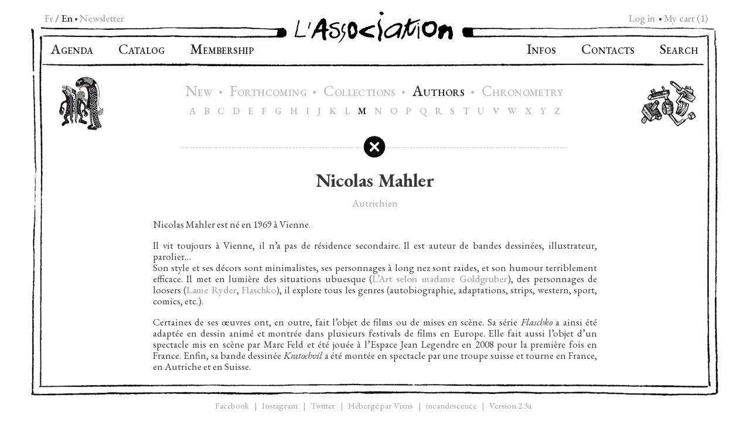

--- FILE ---
content_type: text/html; charset=UTF-8
request_url: https://www.lassociation.fr/en/auteur/mahler/?add-to-cart=1915
body_size: 33957
content:
<!DOCTYPE html>
<html lang="en-US">

<head>
	<meta charset="UTF-8">
	<meta name="viewport" content="width=device-width, initial-scale=1">
	<link rel="stylesheet" media="print" onload="this.onload=null;this.media='all';" id="ao_optimized_gfonts" href="https://fonts.googleapis.com/css?family=EB+Garamond:400,400i,500,500i,600,600i,700,700i&amp;display=swap"><link rel="profile" href="http://gmpg.org/xfn/11">
	<link rel="shortcut icon" type="image/x-icon" href="https://www.lassociation.fr/backoffice/images/favicon.ico" />
	<link rel="apple-touch-icon" href="https://www.lassociation.fr/backoffice/images/apple-touch-icon.png">
	
	
		<meta name='robots' content='index, follow, max-image-preview:large, max-snippet:-1, max-video-preview:-1' />
	<style>img:is([sizes="auto" i], [sizes^="auto," i]) { contain-intrinsic-size: 3000px 1500px }</style>
	
	<link media="all" href="https://www.lassociation.fr/backoffice/wp-content/cache/autoptimize/autoptimize_68299089819d32ed760af9c08ee60c74.php" rel="stylesheet"><link media="only screen and (max-width: 768px)" href="https://www.lassociation.fr/backoffice/wp-content/cache/autoptimize/autoptimize_6fe211f8bb15af76999ce9135805d7af.php" rel="stylesheet"><title>Nicolas Mahler - Author  à L’Association</title>
	<meta name="description" content="Nicolas Mahler est né en 1969 à Vienne.
Il vit toujours à Vienne, il n’a pas de résidence secondaire. Il est auteur de bandes dessinées, illustrateur, parolier&#8230;
Son style et ses décors sont minimalistes, ses personnages à long nez sont raides, et son humour terriblement efficace. Il met en lumière des situations ubuesque (L’Art selon madame Goldgruber), des personnages de loosers (Lame Ryder, Flaschko), il explore tous les genres (autobiographie, adaptations, strips, western, sport, comics, etc.).
Certaines de ses œuvres ont, en outre, fait l’objet de films ou de mises en scène. Sa série Flaschko a ainsi été adaptée en dessin animé et montrée dans plusieurs festivals de films en Europe. Elle fait aussi l’objet d’un spectacle mis en scène par Marc Feld et été jouée à l’Espace Jean Legendre en 2008 pour la première fois en France. Enfin, sa bande dessinée Kratochvil a été montée en spectacle par une troupe suisse et tourne en France, en Autriche et en Suisse." />
	<link rel="canonical" href="https://www.lassociation.fr/auteur/mahler/" />
	<meta property="og:locale" content="en_US" />
	<meta property="og:type" content="article" />
	<meta property="og:title" content="Mahler - L’Association" />
	<meta property="og:description" content="Nicolas Mahler est né en 1969 à Vienne. Il vit toujours à Vienne, il n’a pas de résidence secondaire. Il est auteur de bandes dessinées, illustrateur, parolier&#8230; Son style et ses décors sont minimalistes, ses personnages à long nez sont raides, et son humour terriblement efficace. Il met en lumière des situations ubuesque (L’Art selon [&hellip;]" />
	<meta property="og:url" content="https://www.lassociation.fr/en/auteur/mahler/" />
	<meta property="og:site_name" content="L’Association" />
	<meta property="article:publisher" content="https://www.facebook.com/lhydrelasso/" />
	<meta property="article:modified_time" content="2020-11-05T10:15:09+00:00" />
	<meta property="og:image" content="https://www.lassociation.fr/backoffice/wp-content/uploads/2019/11/asso_large.png" />
	<meta property="og:image:width" content="1200" />
	<meta property="og:image:height" content="630" />
	<meta property="og:image:type" content="image/png" />
	<meta name="twitter:card" content="summary_large_image" />
	<meta name="twitter:site" content="@lassociation" />
	<script type="application/ld+json" class="yoast-schema-graph">{"@context":"https://schema.org","@graph":[{"@type":"WebPage","@id":"https://www.lassociation.fr/en/auteur/mahler/","url":"https://www.lassociation.fr/en/auteur/mahler/","name":"Mahler - L’Association","isPartOf":{"@id":"https://www.lassociation.fr/en/#website"},"datePublished":"2019-09-20T12:22:25+00:00","dateModified":"2020-11-05T10:15:09+00:00","breadcrumb":{"@id":"https://www.lassociation.fr/en/auteur/mahler/#breadcrumb"},"inLanguage":"en-US","potentialAction":[{"@type":"ReadAction","target":["https://www.lassociation.fr/en/auteur/mahler/"]}]},{"@type":"BreadcrumbList","@id":"https://www.lassociation.fr/en/auteur/mahler/#breadcrumb","itemListElement":[{"@type":"ListItem","position":1,"name":"Accueil","item":"https://www.lassociation.fr/en/"},{"@type":"ListItem","position":2,"name":"Mahler"}]},{"@type":"WebSite","@id":"https://www.lassociation.fr/en/#website","url":"https://www.lassociation.fr/en/","name":"L’Association","description":"Maison d’édition française de bande dessinée, fondée en 1990.","publisher":{"@id":"https://www.lassociation.fr/en/#organization"},"potentialAction":[{"@type":"SearchAction","target":{"@type":"EntryPoint","urlTemplate":"https://www.lassociation.fr/en/?s={search_term_string}"},"query-input":{"@type":"PropertyValueSpecification","valueRequired":true,"valueName":"search_term_string"}}],"inLanguage":"en-US"},{"@type":"Organization","@id":"https://www.lassociation.fr/en/#organization","name":"L’Association","url":"https://www.lassociation.fr/en/","logo":{"@type":"ImageObject","inLanguage":"en-US","@id":"https://www.lassociation.fr/en/#/schema/logo/image/","url":"https://www.lassociation.fr/backoffice/wp-content/uploads/2019/11/asso_large.png","contentUrl":"https://www.lassociation.fr/backoffice/wp-content/uploads/2019/11/asso_large.png","width":1200,"height":630,"caption":"L’Association"},"image":{"@id":"https://www.lassociation.fr/en/#/schema/logo/image/"},"sameAs":["https://www.facebook.com/lhydrelasso/","https://x.com/lassociation","https://www.instagram.com/editions_lassociation","https://fr.wikipedia.org/wiki/LAssociation","https://www.youtube.com/@editions_lassociation"]}]}</script>


<link href='https://fonts.gstatic.com' crossorigin='anonymous' rel='preconnect' />
<link rel="alternate" type="application/rss+xml" title="L’Association &raquo; Feed" href="https://www.lassociation.fr/en/feed/" />
<link rel="alternate" type="application/rss+xml" title="L’Association &raquo; Comments Feed" href="https://www.lassociation.fr/en/comments/feed/" />



<style id='classic-theme-styles-inline-css' type='text/css'>
/*! This file is auto-generated */
.wp-block-button__link{color:#fff;background-color:#32373c;border-radius:9999px;box-shadow:none;text-decoration:none;padding:calc(.667em + 2px) calc(1.333em + 2px);font-size:1.125em}.wp-block-file__button{background:#32373c;color:#fff;text-decoration:none}
</style>

<style id='global-styles-inline-css' type='text/css'>
:root{--wp--preset--aspect-ratio--square: 1;--wp--preset--aspect-ratio--4-3: 4/3;--wp--preset--aspect-ratio--3-4: 3/4;--wp--preset--aspect-ratio--3-2: 3/2;--wp--preset--aspect-ratio--2-3: 2/3;--wp--preset--aspect-ratio--16-9: 16/9;--wp--preset--aspect-ratio--9-16: 9/16;--wp--preset--color--black: #000000;--wp--preset--color--cyan-bluish-gray: #abb8c3;--wp--preset--color--white: #ffffff;--wp--preset--color--pale-pink: #f78da7;--wp--preset--color--vivid-red: #cf2e2e;--wp--preset--color--luminous-vivid-orange: #ff6900;--wp--preset--color--luminous-vivid-amber: #fcb900;--wp--preset--color--light-green-cyan: #7bdcb5;--wp--preset--color--vivid-green-cyan: #00d084;--wp--preset--color--pale-cyan-blue: #8ed1fc;--wp--preset--color--vivid-cyan-blue: #0693e3;--wp--preset--color--vivid-purple: #9b51e0;--wp--preset--gradient--vivid-cyan-blue-to-vivid-purple: linear-gradient(135deg,rgba(6,147,227,1) 0%,rgb(155,81,224) 100%);--wp--preset--gradient--light-green-cyan-to-vivid-green-cyan: linear-gradient(135deg,rgb(122,220,180) 0%,rgb(0,208,130) 100%);--wp--preset--gradient--luminous-vivid-amber-to-luminous-vivid-orange: linear-gradient(135deg,rgba(252,185,0,1) 0%,rgba(255,105,0,1) 100%);--wp--preset--gradient--luminous-vivid-orange-to-vivid-red: linear-gradient(135deg,rgba(255,105,0,1) 0%,rgb(207,46,46) 100%);--wp--preset--gradient--very-light-gray-to-cyan-bluish-gray: linear-gradient(135deg,rgb(238,238,238) 0%,rgb(169,184,195) 100%);--wp--preset--gradient--cool-to-warm-spectrum: linear-gradient(135deg,rgb(74,234,220) 0%,rgb(151,120,209) 20%,rgb(207,42,186) 40%,rgb(238,44,130) 60%,rgb(251,105,98) 80%,rgb(254,248,76) 100%);--wp--preset--gradient--blush-light-purple: linear-gradient(135deg,rgb(255,206,236) 0%,rgb(152,150,240) 100%);--wp--preset--gradient--blush-bordeaux: linear-gradient(135deg,rgb(254,205,165) 0%,rgb(254,45,45) 50%,rgb(107,0,62) 100%);--wp--preset--gradient--luminous-dusk: linear-gradient(135deg,rgb(255,203,112) 0%,rgb(199,81,192) 50%,rgb(65,88,208) 100%);--wp--preset--gradient--pale-ocean: linear-gradient(135deg,rgb(255,245,203) 0%,rgb(182,227,212) 50%,rgb(51,167,181) 100%);--wp--preset--gradient--electric-grass: linear-gradient(135deg,rgb(202,248,128) 0%,rgb(113,206,126) 100%);--wp--preset--gradient--midnight: linear-gradient(135deg,rgb(2,3,129) 0%,rgb(40,116,252) 100%);--wp--preset--font-size--small: 13px;--wp--preset--font-size--medium: 20px;--wp--preset--font-size--large: 36px;--wp--preset--font-size--x-large: 42px;--wp--preset--spacing--20: 0.44rem;--wp--preset--spacing--30: 0.67rem;--wp--preset--spacing--40: 1rem;--wp--preset--spacing--50: 1.5rem;--wp--preset--spacing--60: 2.25rem;--wp--preset--spacing--70: 3.38rem;--wp--preset--spacing--80: 5.06rem;--wp--preset--shadow--natural: 6px 6px 9px rgba(0, 0, 0, 0.2);--wp--preset--shadow--deep: 12px 12px 50px rgba(0, 0, 0, 0.4);--wp--preset--shadow--sharp: 6px 6px 0px rgba(0, 0, 0, 0.2);--wp--preset--shadow--outlined: 6px 6px 0px -3px rgba(255, 255, 255, 1), 6px 6px rgba(0, 0, 0, 1);--wp--preset--shadow--crisp: 6px 6px 0px rgba(0, 0, 0, 1);}:where(.is-layout-flex){gap: 0.5em;}:where(.is-layout-grid){gap: 0.5em;}body .is-layout-flex{display: flex;}.is-layout-flex{flex-wrap: wrap;align-items: center;}.is-layout-flex > :is(*, div){margin: 0;}body .is-layout-grid{display: grid;}.is-layout-grid > :is(*, div){margin: 0;}:where(.wp-block-columns.is-layout-flex){gap: 2em;}:where(.wp-block-columns.is-layout-grid){gap: 2em;}:where(.wp-block-post-template.is-layout-flex){gap: 1.25em;}:where(.wp-block-post-template.is-layout-grid){gap: 1.25em;}.has-black-color{color: var(--wp--preset--color--black) !important;}.has-cyan-bluish-gray-color{color: var(--wp--preset--color--cyan-bluish-gray) !important;}.has-white-color{color: var(--wp--preset--color--white) !important;}.has-pale-pink-color{color: var(--wp--preset--color--pale-pink) !important;}.has-vivid-red-color{color: var(--wp--preset--color--vivid-red) !important;}.has-luminous-vivid-orange-color{color: var(--wp--preset--color--luminous-vivid-orange) !important;}.has-luminous-vivid-amber-color{color: var(--wp--preset--color--luminous-vivid-amber) !important;}.has-light-green-cyan-color{color: var(--wp--preset--color--light-green-cyan) !important;}.has-vivid-green-cyan-color{color: var(--wp--preset--color--vivid-green-cyan) !important;}.has-pale-cyan-blue-color{color: var(--wp--preset--color--pale-cyan-blue) !important;}.has-vivid-cyan-blue-color{color: var(--wp--preset--color--vivid-cyan-blue) !important;}.has-vivid-purple-color{color: var(--wp--preset--color--vivid-purple) !important;}.has-black-background-color{background-color: var(--wp--preset--color--black) !important;}.has-cyan-bluish-gray-background-color{background-color: var(--wp--preset--color--cyan-bluish-gray) !important;}.has-white-background-color{background-color: var(--wp--preset--color--white) !important;}.has-pale-pink-background-color{background-color: var(--wp--preset--color--pale-pink) !important;}.has-vivid-red-background-color{background-color: var(--wp--preset--color--vivid-red) !important;}.has-luminous-vivid-orange-background-color{background-color: var(--wp--preset--color--luminous-vivid-orange) !important;}.has-luminous-vivid-amber-background-color{background-color: var(--wp--preset--color--luminous-vivid-amber) !important;}.has-light-green-cyan-background-color{background-color: var(--wp--preset--color--light-green-cyan) !important;}.has-vivid-green-cyan-background-color{background-color: var(--wp--preset--color--vivid-green-cyan) !important;}.has-pale-cyan-blue-background-color{background-color: var(--wp--preset--color--pale-cyan-blue) !important;}.has-vivid-cyan-blue-background-color{background-color: var(--wp--preset--color--vivid-cyan-blue) !important;}.has-vivid-purple-background-color{background-color: var(--wp--preset--color--vivid-purple) !important;}.has-black-border-color{border-color: var(--wp--preset--color--black) !important;}.has-cyan-bluish-gray-border-color{border-color: var(--wp--preset--color--cyan-bluish-gray) !important;}.has-white-border-color{border-color: var(--wp--preset--color--white) !important;}.has-pale-pink-border-color{border-color: var(--wp--preset--color--pale-pink) !important;}.has-vivid-red-border-color{border-color: var(--wp--preset--color--vivid-red) !important;}.has-luminous-vivid-orange-border-color{border-color: var(--wp--preset--color--luminous-vivid-orange) !important;}.has-luminous-vivid-amber-border-color{border-color: var(--wp--preset--color--luminous-vivid-amber) !important;}.has-light-green-cyan-border-color{border-color: var(--wp--preset--color--light-green-cyan) !important;}.has-vivid-green-cyan-border-color{border-color: var(--wp--preset--color--vivid-green-cyan) !important;}.has-pale-cyan-blue-border-color{border-color: var(--wp--preset--color--pale-cyan-blue) !important;}.has-vivid-cyan-blue-border-color{border-color: var(--wp--preset--color--vivid-cyan-blue) !important;}.has-vivid-purple-border-color{border-color: var(--wp--preset--color--vivid-purple) !important;}.has-vivid-cyan-blue-to-vivid-purple-gradient-background{background: var(--wp--preset--gradient--vivid-cyan-blue-to-vivid-purple) !important;}.has-light-green-cyan-to-vivid-green-cyan-gradient-background{background: var(--wp--preset--gradient--light-green-cyan-to-vivid-green-cyan) !important;}.has-luminous-vivid-amber-to-luminous-vivid-orange-gradient-background{background: var(--wp--preset--gradient--luminous-vivid-amber-to-luminous-vivid-orange) !important;}.has-luminous-vivid-orange-to-vivid-red-gradient-background{background: var(--wp--preset--gradient--luminous-vivid-orange-to-vivid-red) !important;}.has-very-light-gray-to-cyan-bluish-gray-gradient-background{background: var(--wp--preset--gradient--very-light-gray-to-cyan-bluish-gray) !important;}.has-cool-to-warm-spectrum-gradient-background{background: var(--wp--preset--gradient--cool-to-warm-spectrum) !important;}.has-blush-light-purple-gradient-background{background: var(--wp--preset--gradient--blush-light-purple) !important;}.has-blush-bordeaux-gradient-background{background: var(--wp--preset--gradient--blush-bordeaux) !important;}.has-luminous-dusk-gradient-background{background: var(--wp--preset--gradient--luminous-dusk) !important;}.has-pale-ocean-gradient-background{background: var(--wp--preset--gradient--pale-ocean) !important;}.has-electric-grass-gradient-background{background: var(--wp--preset--gradient--electric-grass) !important;}.has-midnight-gradient-background{background: var(--wp--preset--gradient--midnight) !important;}.has-small-font-size{font-size: var(--wp--preset--font-size--small) !important;}.has-medium-font-size{font-size: var(--wp--preset--font-size--medium) !important;}.has-large-font-size{font-size: var(--wp--preset--font-size--large) !important;}.has-x-large-font-size{font-size: var(--wp--preset--font-size--x-large) !important;}
:where(.wp-block-post-template.is-layout-flex){gap: 1.25em;}:where(.wp-block-post-template.is-layout-grid){gap: 1.25em;}
:where(.wp-block-columns.is-layout-flex){gap: 2em;}:where(.wp-block-columns.is-layout-grid){gap: 2em;}
:root :where(.wp-block-pullquote){font-size: 1.5em;line-height: 1.6;}
</style>




<style id='woocommerce-inline-inline-css' type='text/css'>
.woocommerce form .form-row .required { visibility: visible; }
</style>




<style id='searchwp-live-search-inline-css' type='text/css'>
.searchwp-live-search-result .searchwp-live-search-result--title a {
  font-size: 14px;
}
.searchwp-live-search-result .searchwp-live-search-result--price {
  font-size: 12px;
}
.searchwp-live-search-result .searchwp-live-search-result--add-to-cart .button {
  font-size: 14px;
}

</style>




<script type="text/javascript" src="https://www.lassociation.fr/backoffice/wp-includes/js/jquery/jquery.min.js?ver=3.7.1" id="jquery-core-js"></script>

<script type="text/javascript" id="wpml-cookie-js-extra">
/* <![CDATA[ */
var wpml_cookies = {"wp-wpml_current_language":{"value":"en","expires":1,"path":"\/"}};
var wpml_cookies = {"wp-wpml_current_language":{"value":"en","expires":1,"path":"\/"}};
/* ]]> */
</script>

<script type="text/javascript" id="ays-pb-js-extra">
/* <![CDATA[ */
var pbLocalizeObj = {"ajax":"https:\/\/www.lassociation.fr\/backoffice\/wp-admin\/admin-ajax.php","seconds":"seconds","thisWillClose":"This will close in","icons":{"close_icon":"<svg class=\"ays_pb_material_close_icon\" xmlns=\"https:\/\/www.w3.org\/2000\/svg\" height=\"36px\" viewBox=\"0 0 24 24\" width=\"36px\" fill=\"#000000\" alt=\"Pop-up Close\"><path d=\"M0 0h24v24H0z\" fill=\"none\"\/><path d=\"M19 6.41L17.59 5 12 10.59 6.41 5 5 6.41 10.59 12 5 17.59 6.41 19 12 13.41 17.59 19 19 17.59 13.41 12z\"\/><\/svg>","close_circle_icon":"<svg class=\"ays_pb_material_close_circle_icon\" xmlns=\"https:\/\/www.w3.org\/2000\/svg\" height=\"24\" viewBox=\"0 0 24 24\" width=\"36\" alt=\"Pop-up Close\"><path d=\"M0 0h24v24H0z\" fill=\"none\"\/><path d=\"M12 2C6.47 2 2 6.47 2 12s4.47 10 10 10 10-4.47 10-10S17.53 2 12 2zm5 13.59L15.59 17 12 13.41 8.41 17 7 15.59 10.59 12 7 8.41 8.41 7 12 10.59 15.59 7 17 8.41 13.41 12 17 15.59z\"\/><\/svg>","volume_up_icon":"<svg class=\"ays_pb_fa_volume\" xmlns=\"https:\/\/www.w3.org\/2000\/svg\" height=\"24\" viewBox=\"0 0 24 24\" width=\"36\"><path d=\"M0 0h24v24H0z\" fill=\"none\"\/><path d=\"M3 9v6h4l5 5V4L7 9H3zm13.5 3c0-1.77-1.02-3.29-2.5-4.03v8.05c1.48-.73 2.5-2.25 2.5-4.02zM14 3.23v2.06c2.89.86 5 3.54 5 6.71s-2.11 5.85-5 6.71v2.06c4.01-.91 7-4.49 7-8.77s-2.99-7.86-7-8.77z\"\/><\/svg>","volume_mute_icon":"<svg xmlns=\"https:\/\/www.w3.org\/2000\/svg\" height=\"24\" viewBox=\"0 0 24 24\" width=\"24\"><path d=\"M0 0h24v24H0z\" fill=\"none\"\/><path d=\"M7 9v6h4l5 5V4l-5 5H7z\"\/><\/svg>"}};
/* ]]> */
</script>



<script type="text/javascript" id="wc-add-to-cart-js-extra">
/* <![CDATA[ */
var wc_add_to_cart_params = {"ajax_url":"\/backoffice\/wp-admin\/admin-ajax.php?lang=en","wc_ajax_url":"\/en\/?wc-ajax=%%endpoint%%","i18n_view_cart":"View cart","cart_url":"https:\/\/www.lassociation.fr\/en\/cart\/","is_cart":"","cart_redirect_after_add":"no"};
/* ]]> */
</script>


<script type="text/javascript" id="woocommerce-js-extra">
/* <![CDATA[ */
var woocommerce_params = {"ajax_url":"\/backoffice\/wp-admin\/admin-ajax.php?lang=en","wc_ajax_url":"\/en\/?wc-ajax=%%endpoint%%","i18n_password_show":"Show password","i18n_password_hide":"Hide password"};
/* ]]> */
</script>



<link rel="https://api.w.org/" href="https://www.lassociation.fr/en/wp-json/" /><link rel="alternate" title="JSON" type="application/json" href="https://www.lassociation.fr/en/wp-json/wp/v2/auteur/1220" /><link rel='shortlink' href='https://www.lassociation.fr/en/?p=1220' />
<link rel="alternate" title="oEmbed (JSON)" type="application/json+oembed" href="https://www.lassociation.fr/en/wp-json/oembed/1.0/embed?url=https%3A%2F%2Fwww.lassociation.fr%2Fen%2Fauteur%2Fmahler%2F" />
<link rel="alternate" title="oEmbed (XML)" type="text/xml+oembed" href="https://www.lassociation.fr/en/wp-json/oembed/1.0/embed?url=https%3A%2F%2Fwww.lassociation.fr%2Fen%2Fauteur%2Fmahler%2F&#038;format=xml" />
<style></style>	<noscript><style>.woocommerce-product-gallery{ opacity: 1 !important; }</style></noscript>
	

</head>

	<body class="wp-singular auteur-template-default single single-auteur postid-1220 wp-theme-forlag wp-child-theme-lassociation-v2 theme-forlag woocommerce-no-js" 
		  		  		  rel-letter="m"		  rel-lang=en	>

			
		<div class="row row-cadre container-cadre centered">
		
			<div class="menu-lang">
									<ul id="menu-language-menu" class="lang-menu"><li id="menu-item-wpml-ls-76-fr" class="menu-item wpml-ls-slot-76 wpml-ls-item wpml-ls-item-fr wpml-ls-menu-item wpml-ls-first-item menu-item-type-wpml_ls_menu_item menu-item-object-wpml_ls_menu_item menu-item-wpml-ls-76-fr"><a href="https://www.lassociation.fr/auteur/mahler/" title="Switch to Fr" aria-label="Switch to Fr" role="menuitem"><span class="wpml-ls-native" lang="fr">Fr</span></a></li>
<li id="menu-item-wpml-ls-76-en" class="menu-item wpml-ls-slot-76 wpml-ls-item wpml-ls-item-en wpml-ls-current-language wpml-ls-menu-item wpml-ls-last-item menu-item-type-wpml_ls_menu_item menu-item-object-wpml_ls_menu_item menu-item-wpml-ls-76-en"><a href="https://www.lassociation.fr/en/auteur/mahler/" role="menuitem"><span class="wpml-ls-native" lang="en">En</span></a></li>
<li><span class="bulllet">•&nbsp;</span><a class="btn-newsletter" href="https://www.lassociation.fr/en/newsletter/ ">Newsletter</a></li></ul>							</div>
			<div class="menu-cart">
				
				<a class="menu-cart-content-my-account" href="https://www.lassociation.fr/en/mon-compte/">Log in</a>  
			
				<span class="bulllet">&nbsp;•</span>				<a class="menu-cart-content" href="https://www.lassociation.fr/en/cart/" title="My cart">
				My cart					<span class="cart-contents-count">(1)</span>
				</a>
			</div>
			 
			
			<div class="cadre-left">
				<img class="top" src="https://www.lassociation.fr/backoffice/wp-content/themes/lassociation-v2/assets/img/corner-top-left.png" alt="">
				<img class="bottom" src="https://www.lassociation.fr/backoffice/wp-content/themes/lassociation-v2/assets/img/corner-bottom-left.png" alt="">
			</div>
			
			<div class="cadre-middle">
				<div class="cache-top"></div>
				<header id="masthead" class="site-header" role="banner">
					<div class="row-cadre">
						

	<div class="cadre-top-left">
		<img src="https://www.lassociation.fr/backoffice/wp-content/themes/lassociation-v2/assets/img/cadre_top_left_bout.png" alt="" itemprop="">
	</div>
	<div class="cadre-top-middle site-branding">
		<div class="wrap">
			<a href="https://www.lassociation.fr/en/" rel="noopener noreferrer">
				<img src="https://www.lassociation.fr/backoffice/wp-content/themes/lassociation-v2/assets/img/asso-logo-medium.png" class="custom-logo" alt="L’Association" itemprop="logo">
			</a>
		</div><!-- .wrap -->

	</div><!-- .site-branding -->
	<div class="cadre-top-right">
		<img src="https://www.lassociation.fr/backoffice/wp-content/themes/lassociation-v2/assets/img/cadre_top_right_bout.png" alt="" itemprop="">
	</div>

					</div> <!-- .row -->
					<nav id="site-navigation" class="main-navigation" role="navigation" aria-label="Navigation">

	<div class="menu-top-left-menu-en-container"><ul id="top-left-menu" class="menu"><li id="menu-item-16444" class="menu-item menu-item-type-post_type menu-item-object-page menu-item-16444"><a href="https://www.lassociation.fr/en/agenda/"><span class="caps">A</span>genda</a></li>
<li id="menu-item-16445" class="menu-item menu-item-type-post_type menu-item-object-page menu-item-16445"><a href="https://www.lassociation.fr/en/catalogue/"><span class="caps">C</span>atalog</a></li>
<li id="menu-item-16443" class="membership menu-item menu-item-type-post_type menu-item-object-page menu-item-16443"><a href="https://www.lassociation.fr/en/membership/"><span class="caps">M</span>embership</a></li>
</ul></div>

	<div class="menu-top-right-menu-en-container"><ul id="top-right-menu" class="menu"><li id="menu-item-16446" class="infos menu-item menu-item-type-post_type menu-item-object-page menu-item-16446"><a href="https://www.lassociation.fr/en/infos/"><span class="caps">I</span>nfos</a></li>
<li id="menu-item-16448" class="contacts menu-item menu-item-type-post_type menu-item-object-page menu-item-16448"><a href="https://www.lassociation.fr/en/contacts/"><span class="caps">C</span>ontacts</a></li>
<li id="menu-item-16447" class="search menu-item menu-item-type-post_type menu-item-object-page menu-item-16447"><a href="https://www.lassociation.fr/en/search/"><span class="caps">S</span>earch</a></li>
<li class="menu-item menu-item-mobile"><a class="btn-newsletter" href="https://www.lassociation.fr/en/newsletter/ "><span class="caps">N</span>ewsletter</a></li><li class="menu-item menu-item-mobile"><span class="wpml-ls-item-fr"><a href="https://www.lassociation.fr/auteur/mahler/">Fr</a></span><span class="lang-mobile-separator">|</span><span class="wpml-ls-item-en"><a class="wpml-ls-current-language" href="https://www.lassociation.fr/en/auteur/mahler/">En</a></span></ul></div>

</nav><!-- #site-navigation -->
					<div class="nav-bottom"></div>

					<div class="habillage-bord habillage-bord-left"><img src="https://www.lassociation.fr/backoffice/wp-content/uploads/2019/10/2788.jpg"></div><div class="habillage-bord habillage-bord-right"><img src="https://www.lassociation.fr/backoffice/wp-content/uploads/2019/10/3400.jpg"></div><div class="habillage-contact-middle hide"><img src="https://www.lassociation.fr/backoffice/wp-content/uploads/2019/10/3775.png" style="max-width:285.6px"></div>

<div id="submenu">
    <div class="catalogueHeader innerMenu">
        <div class="catalog-header-buttons">
            <a class="catalog-header-button  " href="https://www.lassociation.fr/en/catalogue/nouveautes/"
                rel="nouveautes">
                <span class="caps">N</span>EW            </a>
            <span class="bullet">•</span>
            <a class="catalog-header-button " href="https://www.lassociation.fr/en/catalogue/a-paraitre/"
                rel="a-paraitre">
                <span class="caps">F</span>ORTHCOMING            </a>
            <span class="bullet">•</span>
            <a class="catalog-header-button " href="https://www.lassociation.fr/en/catalogue/collections/goodies/"
                rel="collections">
                <span class="caps">C</span>OLLECTIONS            </a>
            <span class="bullet">•</span>
            <a class="catalog-header-button selected" href="https://www.lassociation.fr/en/catalogue/auteurs/a/"
                rel="auteurs">
                <span class="caps">A</span>UTHORS            </a>
            <span class="bullet">•</span>
            <a class="catalog-header-button " href="https://www.lassociation.fr/en/catalogue/chronometrie/2026/"
                rel="chronometrie">
                <span class="caps">C</span>HRONOMETRY            </a>
        </div>
        <div class="catalogueHeaderContainer">
            
            
                        <div class="catalogueHeaderContainer" style="display: block;">
                <div class="auteursLinks">
                    <a class="letter catalogueHeaderSubButton garamondBold "  href="https://www.lassociation.fr/en/catalogue/auteurs/a/" rel="A">A</a><a class="letter catalogueHeaderSubButton garamondBold "  href="https://www.lassociation.fr/en/catalogue/auteurs/b/" rel="B">B</a><a class="letter catalogueHeaderSubButton garamondBold "  href="https://www.lassociation.fr/en/catalogue/auteurs/c/" rel="C">C</a><a class="letter catalogueHeaderSubButton garamondBold "  href="https://www.lassociation.fr/en/catalogue/auteurs/d/" rel="D">D</a><a class="letter catalogueHeaderSubButton garamondBold "  href="https://www.lassociation.fr/en/catalogue/auteurs/e/" rel="E">E</a><a class="letter catalogueHeaderSubButton garamondBold "  href="https://www.lassociation.fr/en/catalogue/auteurs/f/" rel="F">F</a><a class="letter catalogueHeaderSubButton garamondBold "  href="https://www.lassociation.fr/en/catalogue/auteurs/g/" rel="G">G</a><a class="letter catalogueHeaderSubButton garamondBold "  href="https://www.lassociation.fr/en/catalogue/auteurs/h/" rel="H">H</a><a class="letter catalogueHeaderSubButton garamondBold "  href="https://www.lassociation.fr/en/catalogue/auteurs/i/" rel="I">I</a><a class="letter catalogueHeaderSubButton garamondBold "  href="https://www.lassociation.fr/en/catalogue/auteurs/j/" rel="J">J</a><a class="letter catalogueHeaderSubButton garamondBold "  href="https://www.lassociation.fr/en/catalogue/auteurs/k/" rel="K">K</a><a class="letter catalogueHeaderSubButton garamondBold "  href="https://www.lassociation.fr/en/catalogue/auteurs/l/" rel="L">L</a><a class="letter catalogueHeaderSubButton garamondBold selected"  href="https://www.lassociation.fr/en/catalogue/auteurs/m/" rel="M">M</a><a class="letter catalogueHeaderSubButton garamondBold "  href="https://www.lassociation.fr/en/catalogue/auteurs/n/" rel="N">N</a><a class="letter catalogueHeaderSubButton garamondBold "  href="https://www.lassociation.fr/en/catalogue/auteurs/o/" rel="O">O</a><a class="letter catalogueHeaderSubButton garamondBold "  href="https://www.lassociation.fr/en/catalogue/auteurs/p/" rel="P">P</a><a class="letter catalogueHeaderSubButton garamondBold "  href="https://www.lassociation.fr/en/catalogue/auteurs/q/" rel="Q">Q</a><a class="letter catalogueHeaderSubButton garamondBold "  href="https://www.lassociation.fr/en/catalogue/auteurs/r/" rel="R">R</a><a class="letter catalogueHeaderSubButton garamondBold "  href="https://www.lassociation.fr/en/catalogue/auteurs/s/" rel="S">S</a><a class="letter catalogueHeaderSubButton garamondBold "  href="https://www.lassociation.fr/en/catalogue/auteurs/t/" rel="T">T</a><a class="letter catalogueHeaderSubButton garamondBold "  href="https://www.lassociation.fr/en/catalogue/auteurs/u/" rel="U">U</a><a class="letter catalogueHeaderSubButton garamondBold "  href="https://www.lassociation.fr/en/catalogue/auteurs/v/" rel="V">V</a><a class="letter catalogueHeaderSubButton garamondBold "  href="https://www.lassociation.fr/en/catalogue/auteurs/w/" rel="W">W</a><a class="letter catalogueHeaderSubButton garamondBold "  href="https://www.lassociation.fr/en/catalogue/auteurs/x/" rel="X">X</a><a class="letter catalogueHeaderSubButton garamondBold "  href="https://www.lassociation.fr/en/catalogue/auteurs/y/" rel="Y">Y</a><a class="letter catalogueHeaderSubButton garamondBold "  href="https://www.lassociation.fr/en/catalogue/auteurs/z/" rel="Z">Z</a>                    <!-- <a class="letter catalogueHeaderSubButton garamondBold" href="https://www.lassociation.fr/en/catalogue/auteurs/hash/" rel="hash">#</a> -->
                </div>
            </div>
                    </div>
    </div>
</div>
		<div class="product-line "></div>
		<div class="btn-close "><img src="https://www.lassociation.fr/backoffice/wp-content/themes/lassociation-v2/assets/img/btn-close.svg" alt="Fermer"></div>

	

				</header>


				<div class="rgpd-container hide rgpd-desktop">
					<h2>Cookies and similar technologies</h2>
					<p>are used on our site to personalize content, improve the characteristics of your use and analyze traffic.</p>
					<h2 class="h-2">By clicking ok,</h2>
					<p class="p-2">or by clicking on the entire content of the site, you accept the use of these cookies and similar technologies.</p>
					<a href="" class="standard-button button">OK</a>&nbsp;-&nbsp;<a href="" class="standard-button button">NON</a>
				</div>

				<div id="loader-icon"></div>

				<!-- #masthead .container -->
				<div class="cadre-bottom">
				<div class="cache-bottom"></div>
				<footer id="colophon" class="site-footer" role="contentinfo">
					<div class="wrap">
						
							<nav class="footer-nav legals" role="navigation" aria-label="Footer Menu">
								<div class="menu-footer-menu-container"><ul id="menu-footer-menu" class="footer-menu"><li id="menu-item-4323" class="fbk-link menu-item menu-item-type-custom menu-item-object-custom menu-item-4323"><a target="_blank" href="https://fr-fr.facebook.com/lhydrelasso">Facebook</a></li>
<li id="menu-item-7172" class="menu-item menu-item-type-custom menu-item-object-custom menu-item-7172"><a target="_blank" href="https://www.instagram.com/editions_lassociation">Instagram</a></li>
<li id="menu-item-4324" class="twt-link menu-item menu-item-type-custom menu-item-object-custom menu-item-4324"><a target="_blank" href="https://twitter.com/lassociation">Twitter</a></li>
<li id="menu-item-4328" class="hosting menu-item menu-item-type-custom menu-item-object-custom menu-item-4328"><a target="_blank" href="https://www.vixns.com">Hébergé par Vixns</a></li>
<li id="menu-item-17729" class="menu-item menu-item-type-custom menu-item-object-custom menu-item-17729"><a target="_blank" href="https://incandescence.com" title="v2: trân @fruitdudragon et jf @tykwo">incandescence</a></li>
<li>Version 2.3a</li></ul></div>							</nav><!-- .footer-navigation -->
											</div><!-- .wrap -->
				</footer><!-- #colophon -->
				</div>
			</div>

			<div class="cadre-right">
				<img class="top" src="https://www.lassociation.fr/backoffice/wp-content/themes/lassociation-v2/assets/img/corner-top-right.png" alt="">
				<img class="bottom" src="https://www.lassociation.fr/backoffice/wp-content/themes/lassociation-v2/assets/img/corner-bottom-right.png" alt="">
			</div>
		</div><!-- .row-cadre -->
		
		<div class="mobile-frame">
			<header class="site-header close close-for-cart" role="banner">

				<div class="row-mobile">
					
	<div class="burger">
		<img src="https://www.lassociation.fr/backoffice/wp-content/themes/lassociation-v2/assets/img/mobile-header-left-picto@2x.png " class="burger-img"
			alt="Burger" itemprop="burger">
		
		<img src="https://www.lassociation.fr/backoffice/wp-content/themes/lassociation-v2/assets/img/mobile-header-left-close@2x.png " class="burger-close"
		alt="Close" itemprop="close">
	</div>

	<div class="site-branding">
		<div class="wrap">
			<a href="https://www.lassociation.fr/en/" rel="noopener noreferrer">
				<img src="https://www.lassociation.fr/backoffice/wp-content/themes/lassociation-v2/assets/img/mobile-header-logo@2x.png " class="custom-logo"
				    alt="L’Association" itemprop="logo">
			</a>
		</div>
		<!-- .wrap -->

	</div>
	<!-- .site-branding -->


	<div class="cart">
		<img src="https://www.lassociation.fr/backoffice/wp-content/themes/lassociation-v2/assets/img/mobile-header-right-picto@2x.png " class="cart-picto"
			alt="cart" itemprop="cart">
			
		
		<img src="https://www.lassociation.fr/backoffice/wp-content/themes/lassociation-v2/assets/img/mobile-header-left-close@2x.png " class="cart-close"
		alt="Close" itemprop="close">
	</div>				</div>

				<div class="row-mobile-nav ">
					<form role="search" method="get" id="searchform" class="searchform" action="https://www.lassociation.fr/en/" >

	<div class="center-btn-search">
		<input type="search" value="" name="s" id="s" placeholder="Search" autocomplete="off"/>
		<input type="hidden" name="post_type" value="post, auteur, product" />
		<button type="submit" class="search-submit"/><span class="icon icon-picto_loop"></span></button>
		</div>
    </form>						<nav id="site-navigation" class="mobile-navigation" role="navigation" aria-label="Navigation">

		<div class="menu-top-left-menu-en-container"><ul id="top-left-menu" class="menu"><li class="menu-item menu-item-type-post_type menu-item-object-page menu-item-16444"><a href="https://www.lassociation.fr/en/agenda/"><span class="caps">A</span>genda</a></li>
<li class="menu-item menu-item-type-post_type menu-item-object-page menu-item-16445"><a href="https://www.lassociation.fr/en/catalogue/"><span class="caps">C</span>atalog</a></li>
<li class="membership menu-item menu-item-type-post_type menu-item-object-page menu-item-16443"><a href="https://www.lassociation.fr/en/membership/"><span class="caps">M</span>embership</a></li>
</ul></div>

		<div class="menu-top-right-menu-en-container"><ul id="top-right-menu" class="menu"><li class="infos menu-item menu-item-type-post_type menu-item-object-page menu-item-16446"><a href="https://www.lassociation.fr/en/infos/"><span class="caps">I</span>nfos</a></li>
<li class="contacts menu-item menu-item-type-post_type menu-item-object-page menu-item-16448"><a href="https://www.lassociation.fr/en/contacts/"><span class="caps">C</span>ontacts</a></li>
<li class="search menu-item menu-item-type-post_type menu-item-object-page menu-item-16447"><a href="https://www.lassociation.fr/en/search/"><span class="caps">S</span>earch</a></li>
<li class="menu-item menu-item-mobile"><a class="btn-newsletter" href="https://www.lassociation.fr/en/newsletter/ "><span class="caps">N</span>ewsletter</a></li><li class="menu-item menu-item-mobile"><span class="wpml-ls-item-fr"><a href="https://www.lassociation.fr/auteur/mahler/">Fr</a></span><span class="lang-mobile-separator">|</span><span class="wpml-ls-item-en"><a class="wpml-ls-current-language" href="https://www.lassociation.fr/en/auteur/mahler/">En</a></span></ul></div>


					<nav class="footer-nav legals" role="navigation" aria-label="Footer Menu">
				<div class="menu-footer-menu-container"><ul id="menu-footer-menu-1" class="footer-menu"><li class="fbk-link menu-item menu-item-type-custom menu-item-object-custom menu-item-4323"><a target="_blank" href="https://fr-fr.facebook.com/lhydrelasso">Facebook</a></li>
<li class="menu-item menu-item-type-custom menu-item-object-custom menu-item-7172"><a target="_blank" href="https://www.instagram.com/editions_lassociation">Instagram</a></li>
<li class="twt-link menu-item menu-item-type-custom menu-item-object-custom menu-item-4324"><a target="_blank" href="https://twitter.com/lassociation">Twitter</a></li>
<li class="hosting menu-item menu-item-type-custom menu-item-object-custom menu-item-4328"><a target="_blank" href="https://www.vixns.com">Hébergé par Vixns</a></li>
<li class="menu-item menu-item-type-custom menu-item-object-custom menu-item-17729"><a target="_blank" href="https://incandescence.com" title="v2: trân @fruitdudragon et jf @tykwo">incandescence</a></li>
<li>Version 2.3a</li></ul></div>			</nav>
			<!-- .footer-navigation -->
		

</nav><!-- #site-navigation -->					<img class="bottom" src="https://www.lassociation.fr/backoffice/wp-content/themes/lassociation-v2/assets/img/mobile-header-bas@2x.jpg" alt="">
				</div>

				<div class="row-mobile-menu-cart">
					<ul>
						
						<li>
						<a class="menu-cart-content-my-account " href="https://www.lassociation.fr/en/mon-compte/edit-account/">Log in</a>  
						</li><li>
						<a class="menu-cart-content-my-account " href="https://www.lassociation.fr/en/mon-compte/edit-account/">Create an account</a>  
						</li>
												<li>
														
								<a class="menu-cart-content" href="https://www.lassociation.fr/en/cart/" title="My cart">									My cart									<span class="cart-contents-count">(1)</span>
									</a>
												
						</li>
					</ul>
				</div>
			</header>
		</div>

		
		<div class="rgpd-container hide rgpd-mobile">
		<h2>Cookies and similar technologies</h2>
			<p>are used on our site to personalize content, improve the characteristics of your use and analyze traffic.</p>
			<h2 class="h-2">By clicking ok,</h2>
			<p class="p-2">or by clicking on the entire content of the site, you accept the use of these cookies and similar technologies.</p>
			<a href="" class="standard-button button">OK</a>&nbsp;-&nbsp;<a href="" class="standard-button button">NON</a>
		</div>
			
				

			

<div id="submenu-mobile">
    <div class="catalogueHeader innerMenu">
        <div class="catalog-header-buttons-swiper catalog-header-buttons swiper-container">
            <div class="swiper-wrapper">
                <div class="swiper-slide">
                    <a class="catalog-header-button  " href="https://www.lassociation.fr/en/catalogue/nouveautes/"
                        rel="nouveautes">
                        <span class="caps">N</span>EW                    </a>
                </div>
                <div class="swiper-slide">
                    <span class="bullet">•</span>
                    <a class="catalog-header-button " href="https://www.lassociation.fr/en/catalogue/a-paraitre/"
                        rel="a-paraitre">
                        <span class="caps">F</span>ORTHCOMING                    </a>

                </div>
                <div class="swiper-slide">
                    <span class="bullet">•</span>
                    <a class="catalog-header-button " href="https://www.lassociation.fr/en/catalogue/collections/goodies/"
                        rel="collections">
                        <span class="caps">C</span>OLLECTIONS                    </a>
                </div>
                <div class="swiper-slide">
                    <span class="bullet">•</span>
                    <a class="catalog-header-button selected" href="https://www.lassociation.fr/en/catalogue/auteurs/a/"
                        rel="auteurs">
                        <span class="caps">A</span>UTHORS                    </a>
                </div>
                <div class="swiper-slide">
                    <span class="bullet">•</span>
                    <a class="catalog-header-button " href="https://www.lassociation.fr/en/catalogue/chronometrie/2026/"
                        rel="chronometrie">
                        <span class="caps">C</span>HRONOMETRY                    </a>
                </div>
            </div> <!-- swiper-wrapper -->
        </div>
        <div class="catalogueHeaderContainer">
            
            
                        <div class="catalogueHeaderContainer" >
                <div class="catalog-header-alphabet-swiper catalog-header-alphabet swiper-container">
                    <div class="swiper-wrapper">
                            <div class="swiper-slide"><a class="letter catalog-header-sub-button garamondBold " href="https://www.lassociation.fr/en/catalogue/auteurs/a/" rel="A">A</a></div><div class="swiper-slide"><a class="letter catalog-header-sub-button garamondBold " href="https://www.lassociation.fr/en/catalogue/auteurs/b/" rel="B">B</a></div><div class="swiper-slide"><a class="letter catalog-header-sub-button garamondBold " href="https://www.lassociation.fr/en/catalogue/auteurs/c/" rel="C">C</a></div><div class="swiper-slide"><a class="letter catalog-header-sub-button garamondBold " href="https://www.lassociation.fr/en/catalogue/auteurs/d/" rel="D">D</a></div><div class="swiper-slide"><a class="letter catalog-header-sub-button garamondBold " href="https://www.lassociation.fr/en/catalogue/auteurs/e/" rel="E">E</a></div><div class="swiper-slide"><a class="letter catalog-header-sub-button garamondBold " href="https://www.lassociation.fr/en/catalogue/auteurs/f/" rel="F">F</a></div><div class="swiper-slide"><a class="letter catalog-header-sub-button garamondBold " href="https://www.lassociation.fr/en/catalogue/auteurs/g/" rel="G">G</a></div><div class="swiper-slide"><a class="letter catalog-header-sub-button garamondBold " href="https://www.lassociation.fr/en/catalogue/auteurs/h/" rel="H">H</a></div><div class="swiper-slide"><a class="letter catalog-header-sub-button garamondBold " href="https://www.lassociation.fr/en/catalogue/auteurs/i/" rel="I">I</a></div><div class="swiper-slide"><a class="letter catalog-header-sub-button garamondBold " href="https://www.lassociation.fr/en/catalogue/auteurs/j/" rel="J">J</a></div><div class="swiper-slide"><a class="letter catalog-header-sub-button garamondBold " href="https://www.lassociation.fr/en/catalogue/auteurs/k/" rel="K">K</a></div><div class="swiper-slide"><a class="letter catalog-header-sub-button garamondBold " href="https://www.lassociation.fr/en/catalogue/auteurs/l/" rel="L">L</a></div><div class="swiper-slide"><a class="letter catalog-header-sub-button garamondBold selected" href="https://www.lassociation.fr/en/catalogue/auteurs/m/" rel="M">M</a></div><div class="swiper-slide"><a class="letter catalog-header-sub-button garamondBold " href="https://www.lassociation.fr/en/catalogue/auteurs/n/" rel="N">N</a></div><div class="swiper-slide"><a class="letter catalog-header-sub-button garamondBold " href="https://www.lassociation.fr/en/catalogue/auteurs/o/" rel="O">O</a></div><div class="swiper-slide"><a class="letter catalog-header-sub-button garamondBold " href="https://www.lassociation.fr/en/catalogue/auteurs/p/" rel="P">P</a></div><div class="swiper-slide"><a class="letter catalog-header-sub-button garamondBold " href="https://www.lassociation.fr/en/catalogue/auteurs/q/" rel="Q">Q</a></div><div class="swiper-slide"><a class="letter catalog-header-sub-button garamondBold " href="https://www.lassociation.fr/en/catalogue/auteurs/r/" rel="R">R</a></div><div class="swiper-slide"><a class="letter catalog-header-sub-button garamondBold " href="https://www.lassociation.fr/en/catalogue/auteurs/s/" rel="S">S</a></div><div class="swiper-slide"><a class="letter catalog-header-sub-button garamondBold " href="https://www.lassociation.fr/en/catalogue/auteurs/t/" rel="T">T</a></div><div class="swiper-slide"><a class="letter catalog-header-sub-button garamondBold " href="https://www.lassociation.fr/en/catalogue/auteurs/u/" rel="U">U</a></div><div class="swiper-slide"><a class="letter catalog-header-sub-button garamondBold " href="https://www.lassociation.fr/en/catalogue/auteurs/v/" rel="V">V</a></div><div class="swiper-slide"><a class="letter catalog-header-sub-button garamondBold " href="https://www.lassociation.fr/en/catalogue/auteurs/w/" rel="W">W</a></div><div class="swiper-slide"><a class="letter catalog-header-sub-button garamondBold " href="https://www.lassociation.fr/en/catalogue/auteurs/x/" rel="X">X</a></div><div class="swiper-slide"><a class="letter catalog-header-sub-button garamondBold " href="https://www.lassociation.fr/en/catalogue/auteurs/y/" rel="Y">Y</a></div><div class="swiper-slide"><a class="letter catalog-header-sub-button garamondBold " href="https://www.lassociation.fr/en/catalogue/auteurs/z/" rel="Z">Z</a></div>                           <!-- <div class="swiper-slide">
                             <a class="letter catalogueHeaderSubButton garamondBold" href="https://www.lassociation.fr/en/catalogue/auteurs/hash/" rel="hash">#</a> 
                            </div>
                            -->
                    </div> <!-- swiper-wrapper -->
                </div>
            </div>
                    </div>
    </div>
</div>
		<div class="product-line "></div>
		<div class="btn-close "><img src="https://www.lassociation.fr/backoffice/wp-content/themes/lassociation-v2/assets/img/btn-close.svg" alt="Fermer"></div>

		
		
	

		<div id="page" class="site">
			<div class="site-content-contain container">

				<div id="content" class="site-content row">

					<div class="ajax-single-product hide"></div>

<div class="wrap wrap-content">
	<div id="primary" class="content-area">
		<main id="main" class="site-main" role="main">

			

<div>

	<!-- <div class="container"> -->

		<h1 class="entry-title">Nicolas Mahler</h1>
		<div class="row">

			<div class="col-12">
					
				<div class="nationality">Autrichien</div>

				<div class="summary entry-summary">
					
					<p>Nicolas Mahler est né en 1969 à Vienne.</p>
<p>Il vit toujours à Vienne, il n’a pas de résidence secondaire. Il est auteur de bandes dessinées, illustrateur, parolier&#8230;<br />
Son style et ses décors sont minimalistes, ses personnages à long nez sont raides, et son humour terriblement efficace. Il met en lumière des situations ubuesque (<a href="https://www.lassociation.fr/en/catalogue/art-selon-madame-goldgruber-l/">L’Art selon madame Goldgruber</a>), des personnages de loosers (<a href="https://www.lassociation.fr/en/catalogue/lame-ryder/">Lame Ryder</a>, <a href="https://www.lassociation.fr/en/catalogue/flaschko-2018/">Flaschko</a>), il explore tous les genres (autobiographie, adaptations, strips, western, sport, comics, etc.).</p>
<p>Certaines de ses œuvres ont, en outre, fait l’objet de films ou de mises en scène. Sa série <i>Flaschko</i> a ainsi été adaptée en dessin animé et montrée dans plusieurs festivals de films en Europe. Elle fait aussi l’objet d’un spectacle mis en scène par Marc Feld et été jouée à l’Espace Jean Legendre en 2008 pour la première fois en France. Enfin, sa bande dessinée <i>Kratochvil</i> a été montée en spectacle par une troupe suisse et tourne en France, en Autriche et en Suisse.</p>

				</div>	<!-- end summary -->

								<div class="site">
					<a href="http://www.mahlermuseum.com" target="_blank" rel="noopener noreferrer">Website</a>
				</div>
				
			</div> <!-- end col -->

		</div><!-- end row -->

		<div class="row books"><div class="col-6 col-sm-6 col-md-4 col-lg-3 col-xl-3 col-xxl-2 col-xxxl-2 padding-0 book-wrapper" rel="24406"><div class="book"><div class="book-img border-couv" style="border-color:#4701af"><a href="https://www.lassociation.fr/en/catalogue/completement-kafka/"><img width="528" height="768" src="https://www.lassociation.fr/backoffice/wp-content/uploads/2024/01/Kafka_couv-528x768.jpg" class="attachment-lasso_S size-lasso_S wp-post-image" alt="" decoding="async" fetchpriority="high" srcset="https://www.lassociation.fr/backoffice/wp-content/uploads/2024/01/Kafka_couv-528x768.jpg 528w, https://www.lassociation.fr/backoffice/wp-content/uploads/2024/01/Kafka_couv-69x100.jpg 69w, https://www.lassociation.fr/backoffice/wp-content/uploads/2024/01/Kafka_couv-300x437.jpg 300w, https://www.lassociation.fr/backoffice/wp-content/uploads/2024/01/Kafka_couv.jpg 687w" sizes="(max-width: 528px) 100vw, 528px" /></a></div><div class="book-info">
	<span class="price"><span class="woocommerce-Price-amount amount"><bdi>22&nbsp;<span class="woocommerce-Price-currencySymbol">&euro;</span></bdi></span></span>
<a href="/en/auteur/mahler/?add-to-cart=24406" aria-describedby="woocommerce_loop_add_to_cart_link_describedby_24406" data-quantity="1" class="button product_type_simple add_to_cart_button ajax_add_to_cart" data-product_id="24406" data-product_sku="" aria-label="Add to cart: &ldquo;Complètement Kafka&rdquo;" rel="nofollow" data-success_message="&ldquo;Complètement Kafka&rdquo; has been added to your cart" role="button">Add to cart</a>	<span id="woocommerce_loop_add_to_cart_link_describedby_24406" class="screen-reader-text">
	</span>
</div></div></div><div class="col-6 col-sm-6 col-md-4 col-lg-3 col-xl-3 col-xxl-2 col-xxxl-2 padding-0 book-wrapper" rel="22517"><div class="book"><div class="book-img " style=""><a href="https://www.lassociation.fr/en/catalogue/oiseaux-de-nuit/"><img width="545" height="768" src="https://www.lassociation.fr/backoffice/wp-content/uploads/2023/01/Oiseaux-545x768.jpg" class="attachment-lasso_S size-lasso_S wp-post-image" alt="" decoding="async" srcset="https://www.lassociation.fr/backoffice/wp-content/uploads/2023/01/Oiseaux-545x768.jpg 545w, https://www.lassociation.fr/backoffice/wp-content/uploads/2023/01/Oiseaux-71x100.jpg 71w, https://www.lassociation.fr/backoffice/wp-content/uploads/2023/01/Oiseaux-300x423.jpg 300w, https://www.lassociation.fr/backoffice/wp-content/uploads/2023/01/Oiseaux.jpg 709w" sizes="(max-width: 545px) 100vw, 545px" /></a></div><div class="book-info">
	<span class="price"><span class="woocommerce-Price-amount amount"><bdi>26&nbsp;<span class="woocommerce-Price-currencySymbol">&euro;</span></bdi></span></span>
<a href="/en/auteur/mahler/?add-to-cart=22517" aria-describedby="woocommerce_loop_add_to_cart_link_describedby_22517" data-quantity="1" class="button product_type_simple add_to_cart_button ajax_add_to_cart" data-product_id="22517" data-product_sku="" aria-label="Add to cart: &ldquo;Oiseaux de nuit&rdquo;" rel="nofollow" data-success_message="&ldquo;Oiseaux de nuit&rdquo; has been added to your cart" role="button">Add to cart</a>	<span id="woocommerce_loop_add_to_cart_link_describedby_22517" class="screen-reader-text">
	</span>
</div></div></div><div class="col-6 col-sm-6 col-md-4 col-lg-3 col-xl-3 col-xxl-2 col-xxxl-2 padding-0 book-wrapper" rel="17628"><div class="book"><div class="book-img border-couv" style="border-color:#0f0f0f"><a href="https://www.lassociation.fr/en/catalogue/kyoto-manga/"><img width="537" height="768" src="https://www.lassociation.fr/backoffice/wp-content/uploads/2020/12/PDM084_KyotoManga_couv-537x768.jpg" class="attachment-lasso_S size-lasso_S wp-post-image" alt="" decoding="async" srcset="https://www.lassociation.fr/backoffice/wp-content/uploads/2020/12/PDM084_KyotoManga_couv-537x768.jpg 537w, https://www.lassociation.fr/backoffice/wp-content/uploads/2020/12/PDM084_KyotoManga_couv-768x1097.jpg 768w, https://www.lassociation.fr/backoffice/wp-content/uploads/2020/12/PDM084_KyotoManga_couv-70x100.jpg 70w, https://www.lassociation.fr/backoffice/wp-content/uploads/2020/12/PDM084_KyotoManga_couv-1075x1536.jpg 1075w, https://www.lassociation.fr/backoffice/wp-content/uploads/2020/12/PDM084_KyotoManga_couv-840x1200.jpg 840w, https://www.lassociation.fr/backoffice/wp-content/uploads/2020/12/PDM084_KyotoManga_couv-1200x1715.jpg 1200w, https://www.lassociation.fr/backoffice/wp-content/uploads/2020/12/PDM084_KyotoManga_couv-300x429.jpg 300w, https://www.lassociation.fr/backoffice/wp-content/uploads/2020/12/PDM084_KyotoManga_couv.jpg 1240w" sizes="(max-width: 537px) 100vw, 537px" /></a></div><div class="book-info">
	<span class="price"><span class="woocommerce-Price-amount amount"><bdi>3&nbsp;<span class="woocommerce-Price-currencySymbol">&euro;</span></bdi></span></span>
<a href="/en/auteur/mahler/?add-to-cart=17628" aria-describedby="woocommerce_loop_add_to_cart_link_describedby_17628" data-quantity="1" class="button product_type_simple add_to_cart_button ajax_add_to_cart" data-product_id="17628" data-product_sku="KyoMa" aria-label="Add to cart: &ldquo;Kyoto Manga&rdquo;" rel="nofollow" data-success_message="&ldquo;Kyoto Manga&rdquo; has been added to your cart" role="button">Add to cart</a>	<span id="woocommerce_loop_add_to_cart_link_describedby_17628" class="screen-reader-text">
	</span>
</div></div></div><div class="col-6 col-sm-6 col-md-4 col-lg-3 col-xl-3 col-xxl-2 col-xxxl-2 padding-0 book-wrapper" rel="13436"><div class="book"><div class="book-img " style=""><a href="https://www.lassociation.fr/en/catalogue/le-rituel/"><img width="526" height="768" src="https://www.lassociation.fr/backoffice/wp-content/uploads/2020/10/LeRituel_couv-1-526x768.jpg" class="attachment-lasso_S size-lasso_S wp-post-image" alt="" decoding="async" loading="lazy" srcset="https://www.lassociation.fr/backoffice/wp-content/uploads/2020/10/LeRituel_couv-1-526x768.jpg 526w, https://www.lassociation.fr/backoffice/wp-content/uploads/2020/10/LeRituel_couv-1-768x1122.jpg 768w, https://www.lassociation.fr/backoffice/wp-content/uploads/2020/10/LeRituel_couv-1-68x100.jpg 68w, https://www.lassociation.fr/backoffice/wp-content/uploads/2020/10/LeRituel_couv-1-300x438.jpg 300w, https://www.lassociation.fr/backoffice/wp-content/uploads/2020/10/LeRituel_couv-1.jpg 808w" sizes="auto, (max-width: 526px) 100vw, 526px" /></a></div><div class="book-info">
	<span class="price"><span class="woocommerce-Price-amount amount"><bdi>16&nbsp;<span class="woocommerce-Price-currencySymbol">&euro;</span></bdi></span></span>
<a href="/en/auteur/mahler/?add-to-cart=13436" aria-describedby="woocommerce_loop_add_to_cart_link_describedby_13436" data-quantity="1" class="button product_type_simple add_to_cart_button ajax_add_to_cart" data-product_id="13436" data-product_sku="RITU" aria-label="Add to cart: &ldquo;Rituel (Le)&rdquo;" rel="nofollow" data-success_message="&ldquo;Rituel (Le)&rdquo; has been added to your cart" role="button">Add to cart</a>	<span id="woocommerce_loop_add_to_cart_link_describedby_13436" class="screen-reader-text">
	</span>
</div></div></div><div class="col-6 col-sm-6 col-md-4 col-lg-3 col-xl-3 col-xxl-2 col-xxxl-2 padding-0 book-wrapper" rel="1530"><div class="book"><div class="book-img " style=""><a href="https://www.lassociation.fr/en/catalogue/flaschko-2018/"><img width="640" height="335" src="https://www.lassociation.fr/backoffice/wp-content/uploads/2019/09/3718-640x335.png" class="attachment-lasso_S size-lasso_S wp-post-image" alt="" decoding="async" loading="lazy" srcset="https://www.lassociation.fr/backoffice/wp-content/uploads/2019/09/3718-640x335.png 640w, https://www.lassociation.fr/backoffice/wp-content/uploads/2019/09/3718-300x157.png 300w, https://www.lassociation.fr/backoffice/wp-content/uploads/2019/09/3718-768x402.png 768w, https://www.lassociation.fr/backoffice/wp-content/uploads/2019/09/3718-100x52.png 100w, https://www.lassociation.fr/backoffice/wp-content/uploads/2019/09/3718-1280x669.png 1280w, https://www.lassociation.fr/backoffice/wp-content/uploads/2019/09/3718-1200x627.png 1200w, https://www.lassociation.fr/backoffice/wp-content/uploads/2019/09/3718.png 1666w" sizes="auto, (max-width: 640px) 100vw, 640px" /></a></div><div class="book-info">
	<span class="price"><span class="woocommerce-Price-amount amount"><bdi>26&nbsp;<span class="woocommerce-Price-currencySymbol">&euro;</span></bdi></span></span>
<a href="/en/auteur/mahler/?add-to-cart=1530" aria-describedby="woocommerce_loop_add_to_cart_link_describedby_1530" data-quantity="1" class="button product_type_simple add_to_cart_button ajax_add_to_cart" data-product_id="1530" data-product_sku="FLA18" aria-label="Add to cart: &ldquo;Flaschko *édition 2018*&rdquo;" rel="nofollow" data-success_message="&ldquo;Flaschko *édition 2018*&rdquo; has been added to your cart" role="button">Add to cart</a>	<span id="woocommerce_loop_add_to_cart_link_describedby_1530" class="screen-reader-text">
	</span>
</div></div></div><div class="col-6 col-sm-6 col-md-4 col-lg-3 col-xl-3 col-xxl-2 col-xxxl-2 padding-0 book-wrapper" rel="1552"><div class="book"><div class="book-img " style=""><a href="https://www.lassociation.fr/en/catalogue/alice-dans-le-sussex/"><img width="432" height="640" src="https://www.lassociation.fr/backoffice/wp-content/uploads/2019/09/3645-432x640.png" class="attachment-lasso_S size-lasso_S wp-post-image" alt="" decoding="async" loading="lazy" srcset="https://www.lassociation.fr/backoffice/wp-content/uploads/2019/09/3645-432x640.png 432w, https://www.lassociation.fr/backoffice/wp-content/uploads/2019/09/3645-300x445.png 300w, https://www.lassociation.fr/backoffice/wp-content/uploads/2019/09/3645-67x100.png 67w, https://www.lassociation.fr/backoffice/wp-content/uploads/2019/09/3645.png 468w" sizes="auto, (max-width: 432px) 100vw, 432px" /></a></div><div class="book-info">
	<span class="price"><span class="woocommerce-Price-amount amount"><bdi>24&nbsp;<span class="woocommerce-Price-currencySymbol">&euro;</span></bdi></span></span>
<a href="/en/auteur/mahler/?add-to-cart=1552" aria-describedby="woocommerce_loop_add_to_cart_link_describedby_1552" data-quantity="1" class="button product_type_simple add_to_cart_button ajax_add_to_cart" data-product_id="1552" data-product_sku="ALISU" aria-label="Add to cart: &ldquo;Alice dans le Sussex&rdquo;" rel="nofollow" data-success_message="&ldquo;Alice dans le Sussex&rdquo; has been added to your cart" role="button">Add to cart</a>	<span id="woocommerce_loop_add_to_cart_link_describedby_1552" class="screen-reader-text">
	</span>
</div></div></div><div class="col-6 col-sm-6 col-md-4 col-lg-3 col-xl-3 col-xxl-2 col-xxxl-2 padding-0 book-wrapper" rel="1574"><div class="book"><div class="book-img " style=""><a href="https://www.lassociation.fr/en/catalogue/mon-lapin-quotidien-3/"><img width="453" height="640" src="https://www.lassociation.fr/backoffice/wp-content/uploads/2019/09/3577-453x640.jpg" class="attachment-lasso_S size-lasso_S wp-post-image" alt="" decoding="async" loading="lazy" srcset="https://www.lassociation.fr/backoffice/wp-content/uploads/2019/09/3577-453x640.jpg 453w, https://www.lassociation.fr/backoffice/wp-content/uploads/2019/09/3577-300x423.jpg 300w, https://www.lassociation.fr/backoffice/wp-content/uploads/2019/09/3577-768x1084.jpg 768w, https://www.lassociation.fr/backoffice/wp-content/uploads/2019/09/3577-71x100.jpg 71w, https://www.lassociation.fr/backoffice/wp-content/uploads/2019/09/3577-907x1280.jpg 907w, https://www.lassociation.fr/backoffice/wp-content/uploads/2019/09/3577.jpg 984w" sizes="auto, (max-width: 453px) 100vw, 453px" /></a></div><div class="book-info">
	<span class="price"><span class="woocommerce-Price-amount amount"><bdi>4,50&nbsp;<span class="woocommerce-Price-currencySymbol">&euro;</span></bdi></span></span>
<a href="/en/auteur/mahler/?add-to-cart=1574" aria-describedby="woocommerce_loop_add_to_cart_link_describedby_1574" data-quantity="1" class="button product_type_simple add_to_cart_button ajax_add_to_cart" data-product_id="1574" data-product_sku="MLQ3" aria-label="Add to cart: &ldquo;Mon Lapin Quotidien #3&rdquo;" rel="nofollow" data-success_message="&ldquo;Mon Lapin Quotidien #3&rdquo; has been added to your cart" role="button">Add to cart</a>	<span id="woocommerce_loop_add_to_cart_link_describedby_1574" class="screen-reader-text">
	</span>
</div></div></div><div class="col-6 col-sm-6 col-md-4 col-lg-3 col-xl-3 col-xxl-2 col-xxxl-2 padding-0 book-wrapper" rel="1584"><div class="book"><div class="book-img " style=""><a href="https://www.lassociation.fr/en/catalogue/mon-lapin-quotidien-2/"><img width="457" height="640" src="https://www.lassociation.fr/backoffice/wp-content/uploads/2019/09/3550-457x640.jpg" class="attachment-lasso_S size-lasso_S wp-post-image" alt="" decoding="async" loading="lazy" srcset="https://www.lassociation.fr/backoffice/wp-content/uploads/2019/09/3550-457x640.jpg 457w, https://www.lassociation.fr/backoffice/wp-content/uploads/2019/09/3550-300x420.jpg 300w, https://www.lassociation.fr/backoffice/wp-content/uploads/2019/09/3550-71x100.jpg 71w, https://www.lassociation.fr/backoffice/wp-content/uploads/2019/09/3550.jpg 591w" sizes="auto, (max-width: 457px) 100vw, 457px" /></a></div><div class="book-info">
	<span class="price"><span class="woocommerce-Price-amount amount"><bdi>4,50&nbsp;<span class="woocommerce-Price-currencySymbol">&euro;</span></bdi></span></span>
<a href="/en/auteur/mahler/?add-to-cart=1584" aria-describedby="woocommerce_loop_add_to_cart_link_describedby_1584" data-quantity="1" class="button product_type_simple add_to_cart_button ajax_add_to_cart" data-product_id="1584" data-product_sku="MLQ2" aria-label="Add to cart: &ldquo;Mon Lapin Quotidien #2&rdquo;" rel="nofollow" data-success_message="&ldquo;Mon Lapin Quotidien #2&rdquo; has been added to your cart" role="button">Add to cart</a>	<span id="woocommerce_loop_add_to_cart_link_describedby_1584" class="screen-reader-text">
	</span>
</div></div></div><div class="col-6 col-sm-6 col-md-4 col-lg-3 col-xl-3 col-xxl-2 col-xxxl-2 padding-0 book-wrapper" rel="1590"><div class="book"><div class="book-img " style=""><a href="https://www.lassociation.fr/en/catalogue/mon-lapin-quotidien-1/"><img width="452" height="640" src="https://www.lassociation.fr/backoffice/wp-content/uploads/2019/09/3518-452x640.jpg" class="attachment-lasso_S size-lasso_S wp-post-image" alt="" decoding="async" loading="lazy" srcset="https://www.lassociation.fr/backoffice/wp-content/uploads/2019/09/3518-452x640.jpg 452w, https://www.lassociation.fr/backoffice/wp-content/uploads/2019/09/3518-300x424.jpg 300w, https://www.lassociation.fr/backoffice/wp-content/uploads/2019/09/3518-768x1087.jpg 768w, https://www.lassociation.fr/backoffice/wp-content/uploads/2019/09/3518-71x100.jpg 71w, https://www.lassociation.fr/backoffice/wp-content/uploads/2019/09/3518-905x1280.jpg 905w, https://www.lassociation.fr/backoffice/wp-content/uploads/2019/09/3518.jpg 1162w" sizes="auto, (max-width: 452px) 100vw, 452px" /></a></div><div class="book-info">
	<span class="price"><span class="woocommerce-Price-amount amount"><bdi>4,50&nbsp;<span class="woocommerce-Price-currencySymbol">&euro;</span></bdi></span></span>
<a href="/en/auteur/mahler/?add-to-cart=1590" aria-describedby="woocommerce_loop_add_to_cart_link_describedby_1590" data-quantity="1" class="button product_type_simple add_to_cart_button ajax_add_to_cart" data-product_id="1590" data-product_sku="MLQ1" aria-label="Add to cart: &ldquo;Mon Lapin Quotidien #1&rdquo;" rel="nofollow" data-success_message="&ldquo;Mon Lapin Quotidien #1&rdquo; has been added to your cart" role="button">Add to cart</a>	<span id="woocommerce_loop_add_to_cart_link_describedby_1590" class="screen-reader-text">
	</span>
</div></div></div><div class="col-6 col-sm-6 col-md-4 col-lg-3 col-xl-3 col-xxl-2 col-xxxl-2 padding-0 book-wrapper" rel="1625"><div class="book"><div class="book-img " style=""><a href="https://www.lassociation.fr/en/catalogue/maitres-anciens/"><img width="468" height="694" src="https://www.lassociation.fr/backoffice/wp-content/uploads/2015/03/3238.png" class="attachment-lasso_S size-lasso_S wp-post-image" alt="" decoding="async" loading="lazy" srcset="https://www.lassociation.fr/backoffice/wp-content/uploads/2015/03/3238.png 468w, https://www.lassociation.fr/backoffice/wp-content/uploads/2015/03/3238-300x445.png 300w" sizes="auto, (max-width: 468px) 100vw, 468px" /></a></div><div class="book-info">
	<span class="price"><span class="woocommerce-Price-amount amount"><bdi>23&nbsp;<span class="woocommerce-Price-currencySymbol">&euro;</span></bdi></span></span>
<a href="/en/auteur/mahler/?add-to-cart=1625" aria-describedby="woocommerce_loop_add_to_cart_link_describedby_1625" data-quantity="1" class="button product_type_simple add_to_cart_button ajax_add_to_cart" data-product_id="1625" data-product_sku="" aria-label="Add to cart: &ldquo;Maîtres anciens&rdquo;" rel="nofollow" data-success_message="&ldquo;Maîtres anciens&rdquo; has been added to your cart" role="button">Add to cart</a>	<span id="woocommerce_loop_add_to_cart_link_describedby_1625" class="screen-reader-text">
	</span>
</div></div></div><div class="col-6 col-sm-6 col-md-4 col-lg-3 col-xl-3 col-xxl-2 col-xxxl-2 padding-0 book-wrapper" rel="1664"><div class="book"><div class="book-img " style=""><a href="https://www.lassociation.fr/en/catalogue/mon-lapin-1/"><img width="492" height="640" src="https://www.lassociation.fr/backoffice/wp-content/uploads/2019/09/3087-492x640.png" class="attachment-lasso_S size-lasso_S wp-post-image" alt="" decoding="async" loading="lazy" srcset="https://www.lassociation.fr/backoffice/wp-content/uploads/2019/09/3087-492x640.png 492w, https://www.lassociation.fr/backoffice/wp-content/uploads/2019/09/3087-300x390.png 300w, https://www.lassociation.fr/backoffice/wp-content/uploads/2019/09/3087-77x100.png 77w, https://www.lassociation.fr/backoffice/wp-content/uploads/2019/09/3087.png 567w" sizes="auto, (max-width: 492px) 100vw, 492px" /></a></div><div class="book-info">
	<span class="price"><span class="woocommerce-Price-amount amount"><bdi>9,50&nbsp;<span class="woocommerce-Price-currencySymbol">&euro;</span></bdi></span></span>
<a href="/en/auteur/mahler/?add-to-cart=1664" aria-describedby="woocommerce_loop_add_to_cart_link_describedby_1664" data-quantity="1" class="button product_type_simple add_to_cart_button ajax_add_to_cart" data-product_id="1664" data-product_sku="MONLAP1" aria-label="Add to cart: &ldquo;Mon Lapin #1&rdquo;" rel="nofollow" data-success_message="&ldquo;Mon Lapin #1&rdquo; has been added to your cart" role="button">Add to cart</a>	<span id="woocommerce_loop_add_to_cart_link_describedby_1664" class="screen-reader-text">
	</span>
</div></div></div><div class="col-6 col-sm-6 col-md-4 col-lg-3 col-xl-3 col-xxl-2 col-xxxl-2 padding-0 book-wrapper" rel="1680"><div class="book"><div class="book-img " style=""><a href="https://www.lassociation.fr/en/catalogue/pornographie-et-suicide/"><img width="433" height="617" src="https://www.lassociation.fr/backoffice/wp-content/uploads/2019/09/3032.png" class="attachment-lasso_S size-lasso_S wp-post-image" alt="" decoding="async" loading="lazy" srcset="https://www.lassociation.fr/backoffice/wp-content/uploads/2019/09/3032.png 433w, https://www.lassociation.fr/backoffice/wp-content/uploads/2019/09/3032-300x427.png 300w, https://www.lassociation.fr/backoffice/wp-content/uploads/2019/09/3032-70x100.png 70w" sizes="auto, (max-width: 433px) 100vw, 433px" /></a></div><div class="book-info">
	<span class="price"><span class="woocommerce-Price-amount amount"><bdi>14&nbsp;<span class="woocommerce-Price-currencySymbol">&euro;</span></bdi></span></span>
<a href="/en/auteur/mahler/?add-to-cart=1680" aria-describedby="woocommerce_loop_add_to_cart_link_describedby_1680" data-quantity="1" class="button product_type_simple add_to_cart_button ajax_add_to_cart" data-product_id="1680" data-product_sku="PORN" aria-label="Add to cart: &ldquo;Pornographie et suicide&rdquo;" rel="nofollow" data-success_message="&ldquo;Pornographie et suicide&rdquo; has been added to your cart" role="button">Add to cart</a>	<span id="woocommerce_loop_add_to_cart_link_describedby_1680" class="screen-reader-text">
	</span>
</div></div></div><div class="col-6 col-sm-6 col-md-4 col-lg-3 col-xl-3 col-xxl-2 col-xxxl-2 padding-0 book-wrapper" rel="1708"><div class="book"><div class="book-img " style=""><a href="https://www.lassociation.fr/en/catalogue/engelmann/"><img width="431" height="640" src="https://www.lassociation.fr/backoffice/wp-content/uploads/2019/09/2242-431x640.png" class="attachment-lasso_S size-lasso_S wp-post-image" alt="" decoding="async" loading="lazy" srcset="https://www.lassociation.fr/backoffice/wp-content/uploads/2019/09/2242-431x640.png 431w, https://www.lassociation.fr/backoffice/wp-content/uploads/2019/09/2242-300x446.png 300w, https://www.lassociation.fr/backoffice/wp-content/uploads/2019/09/2242-67x100.png 67w, https://www.lassociation.fr/backoffice/wp-content/uploads/2019/09/2242.png 448w" sizes="auto, (max-width: 431px) 100vw, 431px" /></a></div><div class="book-info">
	<span class="price"><span class="woocommerce-Price-amount amount"><bdi>18,30&nbsp;<span class="woocommerce-Price-currencySymbol">&euro;</span></bdi></span></span>
<a href="/en/auteur/mahler/?add-to-cart=1708" aria-describedby="woocommerce_loop_add_to_cart_link_describedby_1708" data-quantity="1" class="button product_type_simple add_to_cart_button ajax_add_to_cart" data-product_id="1708" data-product_sku="ENGEL" aria-label="Add to cart: &ldquo;Engelmann&rdquo;" rel="nofollow" data-success_message="&ldquo;Engelmann&rdquo; has been added to your cart" role="button">Add to cart</a>	<span id="woocommerce_loop_add_to_cart_link_describedby_1708" class="screen-reader-text">
	</span>
</div></div></div><div class="col-6 col-sm-6 col-md-4 col-lg-3 col-xl-3 col-xxl-2 col-xxxl-2 padding-0 book-wrapper" rel="1723"><div class="book"><div class="book-img " style=""><a href="https://www.lassociation.fr/en/catalogue/coffret-eprouvette/"><img width="500" height="640" src="https://www.lassociation.fr/backoffice/wp-content/uploads/2019/09/2734-500x640.png" class="attachment-lasso_S size-lasso_S wp-post-image" alt="" decoding="async" loading="lazy" srcset="https://www.lassociation.fr/backoffice/wp-content/uploads/2019/09/2734-500x640.png 500w, https://www.lassociation.fr/backoffice/wp-content/uploads/2019/09/2734-300x384.png 300w, https://www.lassociation.fr/backoffice/wp-content/uploads/2019/09/2734-78x100.png 78w, https://www.lassociation.fr/backoffice/wp-content/uploads/2019/09/2734.png 520w" sizes="auto, (max-width: 500px) 100vw, 500px" /></a></div><div class="book-info">
	<span class="price"><span class="woocommerce-Price-amount amount"><bdi>39,60&nbsp;<span class="woocommerce-Price-currencySymbol">&euro;</span></bdi></span></span>
<a href="/en/auteur/mahler/?add-to-cart=1723" aria-describedby="woocommerce_loop_add_to_cart_link_describedby_1723" data-quantity="1" class="button product_type_simple add_to_cart_button ajax_add_to_cart" data-product_id="1723" data-product_sku="EPROU" aria-label="Add to cart: &ldquo;Coffret Éprouvette&rdquo;" rel="nofollow" data-success_message="&ldquo;Coffret Éprouvette&rdquo; has been added to your cart" role="button">Add to cart</a>	<span id="woocommerce_loop_add_to_cart_link_describedby_1723" class="screen-reader-text">
	</span>
</div></div></div><div class="col-6 col-sm-6 col-md-4 col-lg-3 col-xl-3 col-xxl-2 col-xxxl-2 padding-0 book-wrapper" rel="1730"><div class="book"><div class="book-img " style=""><a href="https://www.lassociation.fr/en/catalogue/xx-mmx/"><img width="431" height="640" src="https://www.lassociation.fr/backoffice/wp-content/uploads/2019/09/2450-431x640.png" class="attachment-lasso_S size-lasso_S wp-post-image" alt="" decoding="async" loading="lazy" srcset="https://www.lassociation.fr/backoffice/wp-content/uploads/2019/09/2450-431x640.png 431w, https://www.lassociation.fr/backoffice/wp-content/uploads/2019/09/2450-300x445.png 300w, https://www.lassociation.fr/backoffice/wp-content/uploads/2019/09/2450-67x100.png 67w, https://www.lassociation.fr/backoffice/wp-content/uploads/2019/09/2450.png 539w" sizes="auto, (max-width: 431px) 100vw, 431px" /></a></div><div class="book-info">
	<span class="price"><span class="woocommerce-Price-amount amount"><bdi>20,30&nbsp;<span class="woocommerce-Price-currencySymbol">&euro;</span></bdi></span></span>
<a href="/en/auteur/mahler/?add-to-cart=1730" aria-describedby="woocommerce_loop_add_to_cart_link_describedby_1730" data-quantity="1" class="button product_type_simple add_to_cart_button ajax_add_to_cart" data-product_id="1730" data-product_sku="XXMMX" aria-label="Add to cart: &ldquo;XX/MMX&rdquo;" rel="nofollow" data-success_message="&ldquo;XX/MMX&rdquo; has been added to your cart" role="button">Add to cart</a>	<span id="woocommerce_loop_add_to_cart_link_describedby_1730" class="screen-reader-text">
	</span>
</div></div></div><div class="col-6 col-sm-6 col-md-4 col-lg-3 col-xl-3 col-xxl-2 col-xxxl-2 padding-0 book-wrapper" rel="1738"><div class="book"><div class="book-img " style=""><a href="https://www.lassociation.fr/en/catalogue/lapin-n-41/"><img width="431" height="640" src="https://www.lassociation.fr/backoffice/wp-content/uploads/2019/09/2422-431x640.png" class="attachment-lasso_S size-lasso_S wp-post-image" alt="" decoding="async" loading="lazy" srcset="https://www.lassociation.fr/backoffice/wp-content/uploads/2019/09/2422-431x640.png 431w, https://www.lassociation.fr/backoffice/wp-content/uploads/2019/09/2422-300x446.png 300w, https://www.lassociation.fr/backoffice/wp-content/uploads/2019/09/2422-67x100.png 67w, https://www.lassociation.fr/backoffice/wp-content/uploads/2019/09/2422.png 448w" sizes="auto, (max-width: 431px) 100vw, 431px" /></a></div><div class="book-info">
	<span class="price"><span class="woocommerce-Price-amount amount"><bdi>14,20&nbsp;<span class="woocommerce-Price-currencySymbol">&euro;</span></bdi></span></span>
<a href="/en/auteur/mahler/?add-to-cart=1738" aria-describedby="woocommerce_loop_add_to_cart_link_describedby_1738" data-quantity="1" class="button product_type_simple add_to_cart_button ajax_add_to_cart" data-product_id="1738" data-product_sku="LAP41" aria-label="Add to cart: &ldquo;Lapin n° 41&rdquo;" rel="nofollow" data-success_message="&ldquo;Lapin n° 41&rdquo; has been added to your cart" role="button">Add to cart</a>	<span id="woocommerce_loop_add_to_cart_link_describedby_1738" class="screen-reader-text">
	</span>
</div></div></div><div class="col-6 col-sm-6 col-md-4 col-lg-3 col-xl-3 col-xxl-2 col-xxxl-2 padding-0 book-wrapper" rel="1794"><div class="book"><div class="book-img " style=""><a href="https://www.lassociation.fr/en/catalogue/l-art-sans-madame-goldgruber/"><img width="434" height="618" src="https://www.lassociation.fr/backoffice/wp-content/uploads/2019/09/2112.png" class="attachment-lasso_S size-lasso_S wp-post-image" alt="" decoding="async" loading="lazy" srcset="https://www.lassociation.fr/backoffice/wp-content/uploads/2019/09/2112.png 434w, https://www.lassociation.fr/backoffice/wp-content/uploads/2019/09/2112-300x427.png 300w, https://www.lassociation.fr/backoffice/wp-content/uploads/2019/09/2112-70x100.png 70w" sizes="auto, (max-width: 434px) 100vw, 434px" /></a></div><div class="book-info">
	<span class="price"><span class="woocommerce-Price-amount amount"><bdi>13,20&nbsp;<span class="woocommerce-Price-currencySymbol">&euro;</span></bdi></span></span>
<a href="/en/auteur/mahler/?add-to-cart=1794" aria-describedby="woocommerce_loop_add_to_cart_link_describedby_1794" data-quantity="1" class="button product_type_simple add_to_cart_button ajax_add_to_cart" data-product_id="1794" data-product_sku="SANSGOLD" aria-label="Add to cart: &ldquo;Art sans madame Goldgruber (L’)&rdquo;" rel="nofollow" data-success_message="&ldquo;Art sans madame Goldgruber (L’)&rdquo; has been added to your cart" role="button">Add to cart</a>	<span id="woocommerce_loop_add_to_cart_link_describedby_1794" class="screen-reader-text">
	</span>
</div></div></div><div class="col-6 col-sm-6 col-md-4 col-lg-3 col-xl-3 col-xxl-2 col-xxxl-2 padding-0 book-wrapper" rel="1805"><div class="book"><div class="book-img " style=""><a href="https://www.lassociation.fr/en/catalogue/toy-comix-dvd/"><img width="400" height="540" src="https://www.lassociation.fr/backoffice/wp-content/uploads/2019/09/2748.png" class="attachment-lasso_S size-lasso_S wp-post-image" alt="" decoding="async" loading="lazy" srcset="https://www.lassociation.fr/backoffice/wp-content/uploads/2019/09/2748.png 400w, https://www.lassociation.fr/backoffice/wp-content/uploads/2019/09/2748-300x405.png 300w, https://www.lassociation.fr/backoffice/wp-content/uploads/2019/09/2748-74x100.png 74w" sizes="auto, (max-width: 400px) 100vw, 400px" /></a></div><div class="book-info">
	<span class="price"><span class="woocommerce-Price-amount amount"><bdi>13&nbsp;<span class="woocommerce-Price-currencySymbol">&euro;</span></bdi></span></span>
<a href="https://www.lassociation.fr/en/catalogue/toy-comix-dvd/" aria-describedby="woocommerce_loop_add_to_cart_link_describedby_1805" data-quantity="1" class="button product_type_simple" data-product_id="1805" data-product_sku="TOYDVD" aria-label="Read more about &ldquo;Toy Comix (dvd)&rdquo;" rel="nofollow" data-success_message="">Reserved for members</a>	<span id="woocommerce_loop_add_to_cart_link_describedby_1805" class="screen-reader-text">
	</span>
</div></div></div><div class="col-6 col-sm-6 col-md-4 col-lg-3 col-xl-3 col-xxl-2 col-xxxl-2 padding-0 book-wrapper" rel="1813"><div class="book"><div class="book-img " style=""><a href="https://www.lassociation.fr/en/catalogue/toy-comix/"><img width="431" height="640" src="https://www.lassociation.fr/backoffice/wp-content/uploads/2019/09/2052-431x640.png" class="attachment-lasso_S size-lasso_S wp-post-image" alt="" decoding="async" loading="lazy" srcset="https://www.lassociation.fr/backoffice/wp-content/uploads/2019/09/2052-431x640.png 431w, https://www.lassociation.fr/backoffice/wp-content/uploads/2019/09/2052-300x445.png 300w, https://www.lassociation.fr/backoffice/wp-content/uploads/2019/09/2052-67x100.png 67w, https://www.lassociation.fr/backoffice/wp-content/uploads/2019/09/2052.png 449w" sizes="auto, (max-width: 431px) 100vw, 431px" /></a></div><div class="book-info">
	<span class="price"><span class="woocommerce-Price-amount amount"><bdi>27,40&nbsp;<span class="woocommerce-Price-currencySymbol">&euro;</span></bdi></span></span>
<a href="/en/auteur/mahler/?add-to-cart=1813" aria-describedby="woocommerce_loop_add_to_cart_link_describedby_1813" data-quantity="1" class="button product_type_simple add_to_cart_button ajax_add_to_cart" data-product_id="1813" data-product_sku="TOYCO" aria-label="Add to cart: &ldquo;Toy Comix&rdquo;" rel="nofollow" data-success_message="&ldquo;Toy Comix&rdquo; has been added to your cart" role="button">Add to cart</a>	<span id="woocommerce_loop_add_to_cart_link_describedby_1813" class="screen-reader-text">
	</span>
</div></div></div><div class="col-6 col-sm-6 col-md-4 col-lg-3 col-xl-3 col-xxl-2 col-xxxl-2 padding-0 book-wrapper" rel="1834"><div class="book"><div class="book-img " style=""><a href="https://www.lassociation.fr/en/catalogue/longueurs-et-retranchements/"><img width="298" height="425" src="https://www.lassociation.fr/backoffice/wp-content/uploads/2019/09/2013.png" class="attachment-lasso_S size-lasso_S wp-post-image" alt="" decoding="async" loading="lazy" srcset="https://www.lassociation.fr/backoffice/wp-content/uploads/2019/09/2013.png 298w, https://www.lassociation.fr/backoffice/wp-content/uploads/2019/09/2013-70x100.png 70w" sizes="auto, (max-width: 298px) 100vw, 298px" /></a></div><div class="book-info">
	<span class="price"><span class="woocommerce-Price-amount amount"><bdi>3&nbsp;<span class="woocommerce-Price-currencySymbol">&euro;</span></bdi></span></span>
<a href="/en/auteur/mahler/?add-to-cart=1834" aria-describedby="woocommerce_loop_add_to_cart_link_describedby_1834" data-quantity="1" class="button product_type_simple add_to_cart_button ajax_add_to_cart" data-product_id="1834" data-product_sku="LONG" aria-label="Add to cart: &ldquo;Longueurs et Retranchements&rdquo;" rel="nofollow" data-success_message="&ldquo;Longueurs et Retranchements&rdquo; has been added to your cart" role="button">Add to cart</a>	<span id="woocommerce_loop_add_to_cart_link_describedby_1834" class="screen-reader-text">
	</span>
</div></div></div><div class="col-6 col-sm-6 col-md-4 col-lg-3 col-xl-3 col-xxl-2 col-xxxl-2 padding-0 book-wrapper" rel="1839"><div class="book"><div class="book-img border-couv" style="border-color:#e5e5e5"><a href="https://www.lassociation.fr/en/catalogue/flaschko-2/"><img width="541" height="640" src="https://www.lassociation.fr/backoffice/wp-content/uploads/2019/09/1983-541x640.png" class="attachment-lasso_S size-lasso_S wp-post-image" alt="" decoding="async" loading="lazy" srcset="https://www.lassociation.fr/backoffice/wp-content/uploads/2019/09/1983-541x640.png 541w, https://www.lassociation.fr/backoffice/wp-content/uploads/2019/09/1983-300x355.png 300w, https://www.lassociation.fr/backoffice/wp-content/uploads/2019/09/1983-85x100.png 85w, https://www.lassociation.fr/backoffice/wp-content/uploads/2019/09/1983.png 563w" sizes="auto, (max-width: 541px) 100vw, 541px" /></a></div><div class="book-info">
	<span class="price"><span class="woocommerce-Price-amount amount"><bdi>16,30&nbsp;<span class="woocommerce-Price-currencySymbol">&euro;</span></bdi></span></span>
<a href="https://www.lassociation.fr/en/catalogue/flaschko-2/" aria-describedby="woocommerce_loop_add_to_cart_link_describedby_1839" data-quantity="1" class="button product_type_simple" data-product_id="1839" data-product_sku="FLASH2" aria-label="Out of stock" rel="nofollow" data-success_message="">Out of stock</a>	<span id="woocommerce_loop_add_to_cart_link_describedby_1839" class="screen-reader-text">
	</span>
</div></div></div><div class="col-6 col-sm-6 col-md-4 col-lg-3 col-xl-3 col-xxl-2 col-xxxl-2 padding-0 book-wrapper" rel="1840"><div class="book"><div class="book-img " style=""><a href="https://www.lassociation.fr/en/catalogue/l-eprouvette-3/"><img width="434" height="618" src="https://www.lassociation.fr/backoffice/wp-content/uploads/2019/09/1986.png" class="attachment-lasso_S size-lasso_S wp-post-image" alt="" decoding="async" loading="lazy" srcset="https://www.lassociation.fr/backoffice/wp-content/uploads/2019/09/1986.png 434w, https://www.lassociation.fr/backoffice/wp-content/uploads/2019/09/1986-300x427.png 300w, https://www.lassociation.fr/backoffice/wp-content/uploads/2019/09/1986-70x100.png 70w" sizes="auto, (max-width: 434px) 100vw, 434px" /></a></div><div class="book-info">
	<span class="price"><span class="woocommerce-Price-amount amount"><bdi>20,30&nbsp;<span class="woocommerce-Price-currencySymbol">&euro;</span></bdi></span></span>
<a href="/en/auteur/mahler/?add-to-cart=1840" aria-describedby="woocommerce_loop_add_to_cart_link_describedby_1840" data-quantity="1" class="button product_type_simple add_to_cart_button ajax_add_to_cart" data-product_id="1840" data-product_sku="EPROU3" aria-label="Add to cart: &ldquo;Éprouvette n° 3 (L’)&rdquo;" rel="nofollow" data-success_message="&ldquo;Éprouvette n° 3 (L’)&rdquo; has been added to your cart" role="button">Add to cart</a>	<span id="woocommerce_loop_add_to_cart_link_describedby_1840" class="screen-reader-text">
	</span>
</div></div></div><div class="col-6 col-sm-6 col-md-4 col-lg-3 col-xl-3 col-xxl-2 col-xxxl-2 padding-0 book-wrapper" rel="1854"><div class="book"><div class="book-img " style=""><a href="https://www.lassociation.fr/en/catalogue/lapin-n-35-troisieme-formule/"><img width="431" height="640" src="https://www.lassociation.fr/backoffice/wp-content/uploads/2019/09/1953-431x640.png" class="attachment-lasso_S size-lasso_S wp-post-image" alt="" decoding="async" loading="lazy" srcset="https://www.lassociation.fr/backoffice/wp-content/uploads/2019/09/1953-431x640.png 431w, https://www.lassociation.fr/backoffice/wp-content/uploads/2019/09/1953-300x445.png 300w, https://www.lassociation.fr/backoffice/wp-content/uploads/2019/09/1953-67x100.png 67w, https://www.lassociation.fr/backoffice/wp-content/uploads/2019/09/1953.png 449w" sizes="auto, (max-width: 431px) 100vw, 431px" /></a></div><div class="book-info">
	<span class="price"><span class="woocommerce-Price-amount amount"><bdi>25,40&nbsp;<span class="woocommerce-Price-currencySymbol">&euro;</span></bdi></span></span>
<a href="/en/auteur/mahler/?add-to-cart=1854" aria-describedby="woocommerce_loop_add_to_cart_link_describedby_1854" data-quantity="1" class="button product_type_simple add_to_cart_button ajax_add_to_cart" data-product_id="1854" data-product_sku="LAP35" aria-label="Add to cart: &ldquo;Lapin n° 35 (Troisième Formule)&rdquo;" rel="nofollow" data-success_message="&ldquo;Lapin n° 35 (Troisième Formule)&rdquo; has been added to your cart" role="button">Add to cart</a>	<span id="woocommerce_loop_add_to_cart_link_describedby_1854" class="screen-reader-text">
	</span>
</div></div></div><div class="col-6 col-sm-6 col-md-4 col-lg-3 col-xl-3 col-xxl-2 col-xxxl-2 padding-0 book-wrapper" rel="1859"><div class="book"><div class="book-img " style=""><a href="https://www.lassociation.fr/en/catalogue/l-eprouvette-2/"><img width="434" height="618" src="https://www.lassociation.fr/backoffice/wp-content/uploads/2019/09/1941.png" class="attachment-lasso_S size-lasso_S wp-post-image" alt="" decoding="async" loading="lazy" srcset="https://www.lassociation.fr/backoffice/wp-content/uploads/2019/09/1941.png 434w, https://www.lassociation.fr/backoffice/wp-content/uploads/2019/09/1941-300x427.png 300w, https://www.lassociation.fr/backoffice/wp-content/uploads/2019/09/1941-70x100.png 70w" sizes="auto, (max-width: 434px) 100vw, 434px" /></a></div><div class="book-info">
	<span class="price"><span class="woocommerce-Price-amount amount"><bdi>20,30&nbsp;<span class="woocommerce-Price-currencySymbol">&euro;</span></bdi></span></span>
<a href="/en/auteur/mahler/?add-to-cart=1859" aria-describedby="woocommerce_loop_add_to_cart_link_describedby_1859" data-quantity="1" class="button product_type_simple add_to_cart_button ajax_add_to_cart" data-product_id="1859" data-product_sku="EPROU2" aria-label="Add to cart: &ldquo;Éprouvette n° 2 (L’)&rdquo;" rel="nofollow" data-success_message="&ldquo;Éprouvette n° 2 (L’)&rdquo; has been added to your cart" role="button">Add to cart</a>	<span id="woocommerce_loop_add_to_cart_link_describedby_1859" class="screen-reader-text">
	</span>
</div></div></div><div class="col-6 col-sm-6 col-md-4 col-lg-3 col-xl-3 col-xxl-2 col-xxxl-2 padding-0 book-wrapper" rel="1868"><div class="book"><div class="book-img " style=""><a href="https://www.lassociation.fr/en/catalogue/mystery-music/"><img width="298" height="425" src="https://www.lassociation.fr/backoffice/wp-content/uploads/2019/09/1905.png" class="attachment-lasso_S size-lasso_S wp-post-image" alt="" decoding="async" loading="lazy" srcset="https://www.lassociation.fr/backoffice/wp-content/uploads/2019/09/1905.png 298w, https://www.lassociation.fr/backoffice/wp-content/uploads/2019/09/1905-70x100.png 70w" sizes="auto, (max-width: 298px) 100vw, 298px" /></a></div><div class="book-info">
	<span class="price"><span class="woocommerce-Price-amount amount"><bdi>3&nbsp;<span class="woocommerce-Price-currencySymbol">&euro;</span></bdi></span></span>
<a href="/en/auteur/mahler/?add-to-cart=1868" aria-describedby="woocommerce_loop_add_to_cart_link_describedby_1868" data-quantity="1" class="button product_type_simple add_to_cart_button ajax_add_to_cart" data-product_id="1868" data-product_sku="MYMU" aria-label="Add to cart: &ldquo;Mystery Music&rdquo;" rel="nofollow" data-success_message="&ldquo;Mystery Music&rdquo; has been added to your cart" role="button">Add to cart</a>	<span id="woocommerce_loop_add_to_cart_link_describedby_1868" class="screen-reader-text">
	</span>
</div></div></div><div class="col-6 col-sm-6 col-md-4 col-lg-3 col-xl-3 col-xxl-2 col-xxxl-2 padding-0 book-wrapper" rel="1875"><div class="book"><div class="book-img " style=""><a href="https://www.lassociation.fr/en/catalogue/l-eprouvette-1/"><img width="434" height="618" src="https://www.lassociation.fr/backoffice/wp-content/uploads/2006/02/1875.jpg" class="attachment-lasso_S size-lasso_S wp-post-image" alt="" decoding="async" loading="lazy" srcset="https://www.lassociation.fr/backoffice/wp-content/uploads/2006/02/1875.jpg 434w, https://www.lassociation.fr/backoffice/wp-content/uploads/2006/02/1875-300x427.jpg 300w" sizes="auto, (max-width: 434px) 100vw, 434px" /></a></div><div class="book-info">
	<span class="price"><span class="woocommerce-Price-amount amount"><bdi>20,30&nbsp;<span class="woocommerce-Price-currencySymbol">&euro;</span></bdi></span></span>
<a href="/en/auteur/mahler/?add-to-cart=1875" aria-describedby="woocommerce_loop_add_to_cart_link_describedby_1875" data-quantity="1" class="button product_type_simple add_to_cart_button ajax_add_to_cart" data-product_id="1875" data-product_sku="EPROU1" aria-label="Add to cart: &ldquo;Éprouvette n° 1 (L’)&rdquo;" rel="nofollow" data-success_message="&ldquo;Éprouvette n° 1 (L’)&rdquo; has been added to your cart" role="button">Add to cart</a>	<span id="woocommerce_loop_add_to_cart_link_describedby_1875" class="screen-reader-text">
	</span>
</div></div></div><div class="col-6 col-sm-6 col-md-4 col-lg-3 col-xl-3 col-xxl-2 col-xxxl-2 padding-0 book-wrapper" rel="1887"><div class="book"><div class="book-img " style=""><a href="https://www.lassociation.fr/en/catalogue/art-selon-madame-goldgruber-l/"><img width="434" height="618" src="https://www.lassociation.fr/backoffice/wp-content/uploads/2019/09/1854.png" class="attachment-lasso_S size-lasso_S wp-post-image" alt="" decoding="async" loading="lazy" srcset="https://www.lassociation.fr/backoffice/wp-content/uploads/2019/09/1854.png 434w, https://www.lassociation.fr/backoffice/wp-content/uploads/2019/09/1854-300x427.png 300w, https://www.lassociation.fr/backoffice/wp-content/uploads/2019/09/1854-70x100.png 70w" sizes="auto, (max-width: 434px) 100vw, 434px" /></a></div><div class="book-info">
	<span class="price"><span class="woocommerce-Price-amount amount"><bdi>12,20&nbsp;<span class="woocommerce-Price-currencySymbol">&euro;</span></bdi></span></span>
<a href="/en/auteur/mahler/?add-to-cart=1887" aria-describedby="woocommerce_loop_add_to_cart_link_describedby_1887" data-quantity="1" class="button product_type_simple add_to_cart_button ajax_add_to_cart" data-product_id="1887" data-product_sku="GOLD" aria-label="Add to cart: &ldquo;Art selon madame Goldgruber  (L&#039;)&rdquo;" rel="nofollow" data-success_message="&ldquo;Art selon madame Goldgruber  (L&#039;)&rdquo; has been added to your cart" role="button">Add to cart</a>	<span id="woocommerce_loop_add_to_cart_link_describedby_1887" class="screen-reader-text">
	</span>
</div></div></div><div class="col-6 col-sm-6 col-md-4 col-lg-3 col-xl-3 col-xxl-2 col-xxxl-2 padding-0 book-wrapper" rel="1906"><div class="book"><div class="book-img " style=""><a href="https://www.lassociation.fr/en/catalogue/oupus-4/"><img width="425" height="425" src="https://www.lassociation.fr/backoffice/wp-content/uploads/2019/09/2822.png" class="attachment-lasso_S size-lasso_S wp-post-image" alt="" decoding="async" loading="lazy" srcset="https://www.lassociation.fr/backoffice/wp-content/uploads/2019/09/2822.png 425w, https://www.lassociation.fr/backoffice/wp-content/uploads/2019/09/2822-300x300.png 300w, https://www.lassociation.fr/backoffice/wp-content/uploads/2019/09/2822-100x100.png 100w" sizes="auto, (max-width: 425px) 100vw, 425px" /></a></div><div class="book-info">
	<span class="price"><span class="woocommerce-Price-amount amount"><bdi>20,30&nbsp;<span class="woocommerce-Price-currencySymbol">&euro;</span></bdi></span></span>
<a href="https://www.lassociation.fr/en/catalogue/oupus-4/" aria-describedby="woocommerce_loop_add_to_cart_link_describedby_1906" data-quantity="1" class="button product_type_simple" data-product_id="1906" data-product_sku="OUPUS4" aria-label="Out of stock" rel="nofollow" data-success_message="">Out of stock</a>	<span id="woocommerce_loop_add_to_cart_link_describedby_1906" class="screen-reader-text">
	</span>
</div></div></div><div class="col-6 col-sm-6 col-md-4 col-lg-3 col-xl-3 col-xxl-2 col-xxxl-2 padding-0 book-wrapper" rel="1915"><div class="book"><div class="book-img " style=""><a href="https://www.lassociation.fr/en/catalogue/lapin-n-34-troisieme-formule/"><img width="432" height="640" src="https://www.lassociation.fr/backoffice/wp-content/uploads/2019/09/1770-432x640.png" class="attachment-lasso_S size-lasso_S wp-post-image" alt="" decoding="async" loading="lazy" srcset="https://www.lassociation.fr/backoffice/wp-content/uploads/2019/09/1770-432x640.png 432w, https://www.lassociation.fr/backoffice/wp-content/uploads/2019/09/1770-300x445.png 300w, https://www.lassociation.fr/backoffice/wp-content/uploads/2019/09/1770-67x100.png 67w, https://www.lassociation.fr/backoffice/wp-content/uploads/2019/09/1770.png 468w" sizes="auto, (max-width: 432px) 100vw, 432px" /></a></div><div class="book-info">
	<span class="price"><span class="woocommerce-Price-amount amount"><bdi>28,40&nbsp;<span class="woocommerce-Price-currencySymbol">&euro;</span></bdi></span></span>
<a href="/en/auteur/mahler/?add-to-cart=1915" aria-describedby="woocommerce_loop_add_to_cart_link_describedby_1915" data-quantity="1" class="button product_type_simple add_to_cart_button ajax_add_to_cart" data-product_id="1915" data-product_sku="LAP34" aria-label="Add to cart: &ldquo;Lapin n° 34 (Troisième Formule)&rdquo;" rel="nofollow" data-success_message="&ldquo;Lapin n° 34 (Troisième Formule)&rdquo; has been added to your cart" role="button">Add to cart</a>	<span id="woocommerce_loop_add_to_cart_link_describedby_1915" class="screen-reader-text">
	</span>
</div></div></div><div class="col-6 col-sm-6 col-md-4 col-lg-3 col-xl-3 col-xxl-2 col-xxxl-2 padding-0 book-wrapper" rel="1916"><div class="book"><div class="book-img " style=""><a href="https://www.lassociation.fr/en/catalogue/serie-z/"><img width="432" height="640" src="https://www.lassociation.fr/backoffice/wp-content/uploads/2019/09/1779-432x640.png" class="attachment-lasso_S size-lasso_S wp-post-image" alt="" decoding="async" loading="lazy" srcset="https://www.lassociation.fr/backoffice/wp-content/uploads/2019/09/1779-432x640.png 432w, https://www.lassociation.fr/backoffice/wp-content/uploads/2019/09/1779-300x445.png 300w, https://www.lassociation.fr/backoffice/wp-content/uploads/2019/09/1779-67x100.png 67w, https://www.lassociation.fr/backoffice/wp-content/uploads/2019/09/1779.png 468w" sizes="auto, (max-width: 432px) 100vw, 432px" /></a></div><div class="book-info">
	<span class="price"><span class="woocommerce-Price-amount amount"><bdi>6,10&nbsp;<span class="woocommerce-Price-currencySymbol">&euro;</span></bdi></span></span>
<a href="/en/auteur/mahler/?add-to-cart=1916" aria-describedby="woocommerce_loop_add_to_cart_link_describedby_1916" data-quantity="1" class="button product_type_simple add_to_cart_button ajax_add_to_cart" data-product_id="1916" data-product_sku="SEZ" aria-label="Add to cart: &ldquo;Série Z&rdquo;" rel="nofollow" data-success_message="&ldquo;Série Z&rdquo; has been added to your cart" role="button">Add to cart</a>	<span id="woocommerce_loop_add_to_cart_link_describedby_1916" class="screen-reader-text">
	</span>
</div></div></div><div class="col-6 col-sm-6 col-md-4 col-lg-3 col-xl-3 col-xxl-2 col-xxxl-2 padding-0 book-wrapper" rel="1939"><div class="book"><div class="book-img border-couv" style="border-color:#e5e5e5"><a href="https://www.lassociation.fr/en/catalogue/flaschko-1/"><img width="542" height="640" src="https://www.lassociation.fr/backoffice/wp-content/uploads/2019/09/1710-542x640.png" class="attachment-lasso_S size-lasso_S wp-post-image" alt="" decoding="async" loading="lazy" srcset="https://www.lassociation.fr/backoffice/wp-content/uploads/2019/09/1710-542x640.png 542w, https://www.lassociation.fr/backoffice/wp-content/uploads/2019/09/1710-300x354.png 300w, https://www.lassociation.fr/backoffice/wp-content/uploads/2019/09/1710-85x100.png 85w, https://www.lassociation.fr/backoffice/wp-content/uploads/2019/09/1710-600x709.png 600w, https://www.lassociation.fr/backoffice/wp-content/uploads/2019/09/1710.png 624w" sizes="auto, (max-width: 542px) 100vw, 542px" /></a></div><div class="book-info">
	<span class="price"><span class="woocommerce-Price-amount amount"><bdi>16,30&nbsp;<span class="woocommerce-Price-currencySymbol">&euro;</span></bdi></span></span>
<a href="https://www.lassociation.fr/en/catalogue/flaschko-1/" aria-describedby="woocommerce_loop_add_to_cart_link_describedby_1939" data-quantity="1" class="button product_type_simple" data-product_id="1939" data-product_sku="FLASH" aria-label="Out of stock" rel="nofollow" data-success_message="">Out of stock</a>	<span id="woocommerce_loop_add_to_cart_link_describedby_1939" class="screen-reader-text">
	</span>
</div></div></div><div class="col-6 col-sm-6 col-md-4 col-lg-3 col-xl-3 col-xxl-2 col-xxxl-2 padding-0 book-wrapper" rel="1949"><div class="book"><div class="book-img " style=""><a href="https://www.lassociation.fr/en/catalogue/planete-kratochvil/"><img width="298" height="425" src="https://www.lassociation.fr/backoffice/wp-content/uploads/2019/09/1704.png" class="attachment-lasso_S size-lasso_S wp-post-image" alt="" decoding="async" loading="lazy" srcset="https://www.lassociation.fr/backoffice/wp-content/uploads/2019/09/1704.png 298w, https://www.lassociation.fr/backoffice/wp-content/uploads/2019/09/1704-70x100.png 70w" sizes="auto, (max-width: 298px) 100vw, 298px" /></a></div><div class="book-info">
	<span class="price"><span class="woocommerce-Price-amount amount"><bdi>3&nbsp;<span class="woocommerce-Price-currencySymbol">&euro;</span></bdi></span></span>
<a href="/en/auteur/mahler/?add-to-cart=1949" aria-describedby="woocommerce_loop_add_to_cart_link_describedby_1949" data-quantity="1" class="button product_type_simple add_to_cart_button ajax_add_to_cart" data-product_id="1949" data-product_sku="PLAKRA" aria-label="Add to cart: &ldquo;Planète Kratochvil&rdquo;" rel="nofollow" data-success_message="&ldquo;Planète Kratochvil&rdquo; has been added to your cart" role="button">Add to cart</a>	<span id="woocommerce_loop_add_to_cart_link_describedby_1949" class="screen-reader-text">
	</span>
</div></div></div><div class="col-6 col-sm-6 col-md-4 col-lg-3 col-xl-3 col-xxl-2 col-xxxl-2 padding-0 book-wrapper" rel="1955"><div class="book"><div class="book-img " style=""><a href="https://www.lassociation.fr/en/catalogue/lapin-n-33-troisieme-formule/"><img width="431" height="640" src="https://www.lassociation.fr/backoffice/wp-content/uploads/2019/09/2407-431x640.png" class="attachment-lasso_S size-lasso_S wp-post-image" alt="" decoding="async" loading="lazy" srcset="https://www.lassociation.fr/backoffice/wp-content/uploads/2019/09/2407-431x640.png 431w, https://www.lassociation.fr/backoffice/wp-content/uploads/2019/09/2407-300x445.png 300w, https://www.lassociation.fr/backoffice/wp-content/uploads/2019/09/2407-67x100.png 67w, https://www.lassociation.fr/backoffice/wp-content/uploads/2019/09/2407.png 449w" sizes="auto, (max-width: 431px) 100vw, 431px" /></a></div><div class="book-info">
	<span class="price"><span class="woocommerce-Price-amount amount"><bdi>25,40&nbsp;<span class="woocommerce-Price-currencySymbol">&euro;</span></bdi></span></span>
<a href="/en/auteur/mahler/?add-to-cart=1955" aria-describedby="woocommerce_loop_add_to_cart_link_describedby_1955" data-quantity="1" class="button product_type_simple add_to_cart_button ajax_add_to_cart" data-product_id="1955" data-product_sku="LAP33" aria-label="Add to cart: &ldquo;Lapin n° 33 (Troisième Formule)&rdquo;" rel="nofollow" data-success_message="&ldquo;Lapin n° 33 (Troisième Formule)&rdquo; has been added to your cart" role="button">Add to cart</a>	<span id="woocommerce_loop_add_to_cart_link_describedby_1955" class="screen-reader-text">
	</span>
</div></div></div><div class="col-6 col-sm-6 col-md-4 col-lg-3 col-xl-3 col-xxl-2 col-xxxl-2 padding-0 book-wrapper" rel="1974"><div class="book"><div class="book-img " style=""><a href="https://www.lassociation.fr/en/catalogue/lapin-n-32-seconde-formule/"><img width="431" height="640" src="https://www.lassociation.fr/backoffice/wp-content/uploads/2019/09/2404-431x640.png" class="attachment-lasso_S size-lasso_S wp-post-image" alt="" decoding="async" loading="lazy" srcset="https://www.lassociation.fr/backoffice/wp-content/uploads/2019/09/2404-431x640.png 431w, https://www.lassociation.fr/backoffice/wp-content/uploads/2019/09/2404-300x445.png 300w, https://www.lassociation.fr/backoffice/wp-content/uploads/2019/09/2404-67x100.png 67w, https://www.lassociation.fr/backoffice/wp-content/uploads/2019/09/2404.png 449w" sizes="auto, (max-width: 431px) 100vw, 431px" /></a></div><div class="book-info">
	<span class="price"><span class="woocommerce-Price-amount amount"><bdi>8,20&nbsp;<span class="woocommerce-Price-currencySymbol">&euro;</span></bdi></span></span>
<a href="/en/auteur/mahler/?add-to-cart=1974" aria-describedby="woocommerce_loop_add_to_cart_link_describedby_1974" data-quantity="1" class="button product_type_simple add_to_cart_button ajax_add_to_cart" data-product_id="1974" data-product_sku="LAP32" aria-label="Add to cart: &ldquo;Lapin n° 32 (Seconde Formule)&rdquo;" rel="nofollow" data-success_message="&ldquo;Lapin n° 32 (Seconde Formule)&rdquo; has been added to your cart" role="button">Add to cart</a>	<span id="woocommerce_loop_add_to_cart_link_describedby_1974" class="screen-reader-text">
	</span>
</div></div></div><div class="col-6 col-sm-6 col-md-4 col-lg-3 col-xl-3 col-xxl-2 col-xxxl-2 padding-0 book-wrapper" rel="1978"><div class="book"><div class="book-img " style=""><a href="https://www.lassociation.fr/en/catalogue/kratochvil/"><img width="397" height="539" src="https://www.lassociation.fr/backoffice/wp-content/uploads/2019/09/1635.png" class="attachment-lasso_S size-lasso_S wp-post-image" alt="" decoding="async" loading="lazy" srcset="https://www.lassociation.fr/backoffice/wp-content/uploads/2019/09/1635.png 397w, https://www.lassociation.fr/backoffice/wp-content/uploads/2019/09/1635-300x407.png 300w, https://www.lassociation.fr/backoffice/wp-content/uploads/2019/09/1635-74x100.png 74w" sizes="auto, (max-width: 397px) 100vw, 397px" /></a></div><div class="book-info">
	<span class="price"><span class="woocommerce-Price-amount amount"><bdi>10,20&nbsp;<span class="woocommerce-Price-currencySymbol">&euro;</span></bdi></span></span>
<a href="/en/auteur/mahler/?add-to-cart=1978" aria-describedby="woocommerce_loop_add_to_cart_link_describedby_1978" data-quantity="1" class="button product_type_simple add_to_cart_button ajax_add_to_cart" data-product_id="1978" data-product_sku="KRAT" aria-label="Add to cart: &ldquo;Kratochvil&rdquo;" rel="nofollow" data-success_message="&ldquo;Kratochvil&rdquo; has been added to your cart" role="button">Add to cart</a>	<span id="woocommerce_loop_add_to_cart_link_describedby_1978" class="screen-reader-text">
	</span>
</div></div></div><div class="col-6 col-sm-6 col-md-4 col-lg-3 col-xl-3 col-xxl-2 col-xxxl-2 padding-0 book-wrapper" rel="1979"><div class="book"><div class="book-img " style=""><a href="https://www.lassociation.fr/en/catalogue/lapin-n-31-seconde-formule/"><img width="431" height="640" src="https://www.lassociation.fr/backoffice/wp-content/uploads/2019/09/2401-431x640.png" class="attachment-lasso_S size-lasso_S wp-post-image" alt="" decoding="async" loading="lazy" srcset="https://www.lassociation.fr/backoffice/wp-content/uploads/2019/09/2401-431x640.png 431w, https://www.lassociation.fr/backoffice/wp-content/uploads/2019/09/2401-300x445.png 300w, https://www.lassociation.fr/backoffice/wp-content/uploads/2019/09/2401-67x100.png 67w, https://www.lassociation.fr/backoffice/wp-content/uploads/2019/09/2401.png 449w" sizes="auto, (max-width: 431px) 100vw, 431px" /></a></div><div class="book-info">
	<span class="price"><span class="woocommerce-Price-amount amount"><bdi>8,20&nbsp;<span class="woocommerce-Price-currencySymbol">&euro;</span></bdi></span></span>
<a href="https://www.lassociation.fr/en/catalogue/lapin-n-31-seconde-formule/" aria-describedby="woocommerce_loop_add_to_cart_link_describedby_1979" data-quantity="1" class="button product_type_simple" data-product_id="1979" data-product_sku="LAP31" aria-label="Read more about &ldquo;Lapin n° 31 (Seconde Formule)&rdquo;" rel="nofollow" data-success_message="">Out of Print</a>	<span id="woocommerce_loop_add_to_cart_link_describedby_1979" class="screen-reader-text">
	</span>
</div></div></div><div class="col-6 col-sm-6 col-md-4 col-lg-3 col-xl-3 col-xxl-2 col-xxxl-2 padding-0 book-wrapper" rel="1983"><div class="book"><div class="book-img " style=""><a href="https://www.lassociation.fr/en/catalogue/lapin-n-30-seconde-formule/"><img width="431" height="640" src="https://www.lassociation.fr/backoffice/wp-content/uploads/2019/09/2398-431x640.png" class="attachment-lasso_S size-lasso_S wp-post-image" alt="" decoding="async" loading="lazy" srcset="https://www.lassociation.fr/backoffice/wp-content/uploads/2019/09/2398-431x640.png 431w, https://www.lassociation.fr/backoffice/wp-content/uploads/2019/09/2398-300x445.png 300w, https://www.lassociation.fr/backoffice/wp-content/uploads/2019/09/2398-67x100.png 67w, https://www.lassociation.fr/backoffice/wp-content/uploads/2019/09/2398.png 449w" sizes="auto, (max-width: 431px) 100vw, 431px" /></a></div><div class="book-info">
	<span class="price"><span class="woocommerce-Price-amount amount"><bdi>8,20&nbsp;<span class="woocommerce-Price-currencySymbol">&euro;</span></bdi></span></span>
<a href="/en/auteur/mahler/?add-to-cart=1983" aria-describedby="woocommerce_loop_add_to_cart_link_describedby_1983" data-quantity="1" class="button product_type_simple add_to_cart_button ajax_add_to_cart" data-product_id="1983" data-product_sku="LAP30" aria-label="Add to cart: &ldquo;Lapin n° 30 (Seconde Formule)&rdquo;" rel="nofollow" data-success_message="&ldquo;Lapin n° 30 (Seconde Formule)&rdquo; has been added to your cart" role="button">Add to cart</a>	<span id="woocommerce_loop_add_to_cart_link_describedby_1983" class="screen-reader-text">
	</span>
</div></div></div><div class="col-6 col-sm-6 col-md-4 col-lg-3 col-xl-3 col-xxl-2 col-xxxl-2 padding-0 book-wrapper" rel="1990"><div class="book"><div class="book-img " style=""><a href="https://www.lassociation.fr/en/catalogue/lapin-n-29-seconde-formule/"><img width="431" height="640" src="https://www.lassociation.fr/backoffice/wp-content/uploads/2019/09/2395-431x640.png" class="attachment-lasso_S size-lasso_S wp-post-image" alt="" decoding="async" loading="lazy" srcset="https://www.lassociation.fr/backoffice/wp-content/uploads/2019/09/2395-431x640.png 431w, https://www.lassociation.fr/backoffice/wp-content/uploads/2019/09/2395-300x445.png 300w, https://www.lassociation.fr/backoffice/wp-content/uploads/2019/09/2395-67x100.png 67w, https://www.lassociation.fr/backoffice/wp-content/uploads/2019/09/2395.png 449w" sizes="auto, (max-width: 431px) 100vw, 431px" /></a></div><div class="book-info">
	<span class="price"><span class="woocommerce-Price-amount amount"><bdi>7,60&nbsp;<span class="woocommerce-Price-currencySymbol">&euro;</span></bdi></span></span>
<a href="/en/auteur/mahler/?add-to-cart=1990" aria-describedby="woocommerce_loop_add_to_cart_link_describedby_1990" data-quantity="1" class="button product_type_simple add_to_cart_button ajax_add_to_cart" data-product_id="1990" data-product_sku="LAP29" aria-label="Add to cart: &ldquo;Lapin n° 29 (Seconde Formule)&rdquo;" rel="nofollow" data-success_message="&ldquo;Lapin n° 29 (Seconde Formule)&rdquo; has been added to your cart" role="button">Add to cart</a>	<span id="woocommerce_loop_add_to_cart_link_describedby_1990" class="screen-reader-text">
	</span>
</div></div></div><div class="col-6 col-sm-6 col-md-4 col-lg-3 col-xl-3 col-xxl-2 col-xxxl-2 padding-0 book-wrapper" rel="1991"><div class="book"><div class="book-img " style=""><a href="https://www.lassociation.fr/en/catalogue/emmanuelle-s-last-flight/"><img width="298" height="425" src="https://www.lassociation.fr/backoffice/wp-content/uploads/2019/09/1599.png" class="attachment-lasso_S size-lasso_S wp-post-image" alt="" decoding="async" loading="lazy" srcset="https://www.lassociation.fr/backoffice/wp-content/uploads/2019/09/1599.png 298w, https://www.lassociation.fr/backoffice/wp-content/uploads/2019/09/1599-70x100.png 70w" sizes="auto, (max-width: 298px) 100vw, 298px" /></a></div><div class="book-info">
	<span class="price"><span class="woocommerce-Price-amount amount"><bdi>3&nbsp;<span class="woocommerce-Price-currencySymbol">&euro;</span></bdi></span></span>
<a href="/en/auteur/mahler/?add-to-cart=1991" aria-describedby="woocommerce_loop_add_to_cart_link_describedby_1991" data-quantity="1" class="button product_type_simple add_to_cart_button ajax_add_to_cart" data-product_id="1991" data-product_sku="EMMA" aria-label="Add to cart: &ldquo;Emmanuelle&#039;s Last Flight&rdquo;" rel="nofollow" data-success_message="&ldquo;Emmanuelle&#039;s Last Flight&rdquo; has been added to your cart" role="button">Add to cart</a>	<span id="woocommerce_loop_add_to_cart_link_describedby_1991" class="screen-reader-text">
	</span>
</div></div></div><div class="col-6 col-sm-6 col-md-4 col-lg-3 col-xl-3 col-xxl-2 col-xxxl-2 padding-0 book-wrapper" rel="1994"><div class="book"><div class="book-img " style=""><a href="https://www.lassociation.fr/en/catalogue/lame-ryder/"><img width="298" height="425" src="https://www.lassociation.fr/backoffice/wp-content/uploads/2019/09/1560.png" class="attachment-lasso_S size-lasso_S wp-post-image" alt="" decoding="async" loading="lazy" srcset="https://www.lassociation.fr/backoffice/wp-content/uploads/2019/09/1560.png 298w, https://www.lassociation.fr/backoffice/wp-content/uploads/2019/09/1560-70x100.png 70w" sizes="auto, (max-width: 298px) 100vw, 298px" /></a></div><div class="book-info">
	<span class="price"><span class="woocommerce-Price-amount amount"><bdi>3&nbsp;<span class="woocommerce-Price-currencySymbol">&euro;</span></bdi></span></span>
<a href="/en/auteur/mahler/?add-to-cart=1994" aria-describedby="woocommerce_loop_add_to_cart_link_describedby_1994" data-quantity="1" class="button product_type_simple add_to_cart_button ajax_add_to_cart" data-product_id="1994" data-product_sku="LAME" aria-label="Add to cart: &ldquo;Lame Ryder&rdquo;" rel="nofollow" data-success_message="&ldquo;Lame Ryder&rdquo; has been added to your cart" role="button">Add to cart</a>	<span id="woocommerce_loop_add_to_cart_link_describedby_1994" class="screen-reader-text">
	</span>
</div></div></div><div class="col-6 col-sm-6 col-md-4 col-lg-3 col-xl-3 col-xxl-2 col-xxxl-2 padding-0 book-wrapper" rel="1997"><div class="book"><div class="book-img " style=""><a href="https://www.lassociation.fr/en/catalogue/lapin-n-28-seconde-formule/"><img width="431" height="640" src="https://www.lassociation.fr/backoffice/wp-content/uploads/2019/09/2392-431x640.png" class="attachment-lasso_S size-lasso_S wp-post-image" alt="" decoding="async" loading="lazy" srcset="https://www.lassociation.fr/backoffice/wp-content/uploads/2019/09/2392-431x640.png 431w, https://www.lassociation.fr/backoffice/wp-content/uploads/2019/09/2392-300x445.png 300w, https://www.lassociation.fr/backoffice/wp-content/uploads/2019/09/2392-67x100.png 67w, https://www.lassociation.fr/backoffice/wp-content/uploads/2019/09/2392.png 449w" sizes="auto, (max-width: 431px) 100vw, 431px" /></a></div><div class="book-info">
	<span class="price"><span class="woocommerce-Price-amount amount"><bdi>7,60&nbsp;<span class="woocommerce-Price-currencySymbol">&euro;</span></bdi></span></span>
<a href="https://www.lassociation.fr/en/catalogue/lapin-n-28-seconde-formule/" aria-describedby="woocommerce_loop_add_to_cart_link_describedby_1997" data-quantity="1" class="button product_type_simple" data-product_id="1997" data-product_sku="LAP28" aria-label="Read more about &ldquo;Lapin n° 28 (Seconde Formule)&rdquo;" rel="nofollow" data-success_message="">Out of Print</a>	<span id="woocommerce_loop_add_to_cart_link_describedby_1997" class="screen-reader-text">
	</span>
</div></div></div><div class="col-6 col-sm-6 col-md-4 col-lg-3 col-xl-3 col-xxl-2 col-xxxl-2 padding-0 book-wrapper" rel="2005"><div class="book"><div class="book-img " style=""><a href="https://www.lassociation.fr/en/catalogue/lapin-n-27-seconde-formule/"><img width="431" height="640" src="https://www.lassociation.fr/backoffice/wp-content/uploads/2019/09/2389-431x640.png" class="attachment-lasso_S size-lasso_S wp-post-image" alt="" decoding="async" loading="lazy" srcset="https://www.lassociation.fr/backoffice/wp-content/uploads/2019/09/2389-431x640.png 431w, https://www.lassociation.fr/backoffice/wp-content/uploads/2019/09/2389-300x445.png 300w, https://www.lassociation.fr/backoffice/wp-content/uploads/2019/09/2389-67x100.png 67w, https://www.lassociation.fr/backoffice/wp-content/uploads/2019/09/2389.png 449w" sizes="auto, (max-width: 431px) 100vw, 431px" /></a></div><div class="book-info">
	<span class="price"><span class="woocommerce-Price-amount amount"><bdi>7,60&nbsp;<span class="woocommerce-Price-currencySymbol">&euro;</span></bdi></span></span>
<a href="/en/auteur/mahler/?add-to-cart=2005" aria-describedby="woocommerce_loop_add_to_cart_link_describedby_2005" data-quantity="1" class="button product_type_simple add_to_cart_button ajax_add_to_cart" data-product_id="2005" data-product_sku="LAP27" aria-label="Add to cart: &ldquo;Lapin n° 27 (Seconde Formule)&rdquo;" rel="nofollow" data-success_message="&ldquo;Lapin n° 27 (Seconde Formule)&rdquo; has been added to your cart" role="button">Add to cart</a>	<span id="woocommerce_loop_add_to_cart_link_describedby_2005" class="screen-reader-text">
	</span>
</div></div></div><div class="col-6 col-sm-6 col-md-4 col-lg-3 col-xl-3 col-xxl-2 col-xxxl-2 padding-0 book-wrapper" rel="2008"><div class="book"><div class="book-img " style=""><a href="https://www.lassociation.fr/en/catalogue/lapin-n-26-seconde-formule/"><img width="431" height="640" src="https://www.lassociation.fr/backoffice/wp-content/uploads/2019/09/2386-431x640.png" class="attachment-lasso_S size-lasso_S wp-post-image" alt="" decoding="async" loading="lazy" srcset="https://www.lassociation.fr/backoffice/wp-content/uploads/2019/09/2386-431x640.png 431w, https://www.lassociation.fr/backoffice/wp-content/uploads/2019/09/2386-300x445.png 300w, https://www.lassociation.fr/backoffice/wp-content/uploads/2019/09/2386-67x100.png 67w, https://www.lassociation.fr/backoffice/wp-content/uploads/2019/09/2386.png 449w" sizes="auto, (max-width: 431px) 100vw, 431px" /></a></div><div class="book-info">
	<span class="price"><span class="woocommerce-Price-amount amount"><bdi>7,60&nbsp;<span class="woocommerce-Price-currencySymbol">&euro;</span></bdi></span></span>
<a href="/en/auteur/mahler/?add-to-cart=2008" aria-describedby="woocommerce_loop_add_to_cart_link_describedby_2008" data-quantity="1" class="button product_type_simple add_to_cart_button ajax_add_to_cart" data-product_id="2008" data-product_sku="LAP26" aria-label="Add to cart: &ldquo;Lapin n° 26 (Seconde Formule)&rdquo;" rel="nofollow" data-success_message="&ldquo;Lapin n° 26 (Seconde Formule)&rdquo; has been added to your cart" role="button">Add to cart</a>	<span id="woocommerce_loop_add_to_cart_link_describedby_2008" class="screen-reader-text">
	</span>
</div></div></div><div class="col-6 col-sm-6 col-md-4 col-lg-3 col-xl-3 col-xxl-2 col-xxxl-2 padding-0 book-wrapper" rel="20269"><div class="book"><div class="book-img " style=""><a href="https://www.lassociation.fr/en/catalogue/comix-2000/"><img width="517" height="768" src="https://www.lassociation.fr/backoffice/wp-content/uploads/2022/01/HC_2000_couv-517x768.jpg" class="attachment-lasso_S size-lasso_S wp-post-image" alt="" decoding="async" loading="lazy" srcset="https://www.lassociation.fr/backoffice/wp-content/uploads/2022/01/HC_2000_couv-517x768.jpg 517w, https://www.lassociation.fr/backoffice/wp-content/uploads/2022/01/HC_2000_couv-768x1141.jpg 768w, https://www.lassociation.fr/backoffice/wp-content/uploads/2022/01/HC_2000_couv-67x100.jpg 67w, https://www.lassociation.fr/backoffice/wp-content/uploads/2022/01/HC_2000_couv-808x1200.jpg 808w, https://www.lassociation.fr/backoffice/wp-content/uploads/2022/01/HC_2000_couv-300x446.jpg 300w, https://www.lassociation.fr/backoffice/wp-content/uploads/2022/01/HC_2000_couv.jpg 974w" sizes="auto, (max-width: 517px) 100vw, 517px" /></a></div><div class="book-info">
	<span class="price"><span class="woocommerce-Price-amount amount"><bdi>55,80&nbsp;<span class="woocommerce-Price-currencySymbol">&euro;</span></bdi></span></span>
<a href="https://www.lassociation.fr/en/catalogue/comix-2000/" aria-describedby="woocommerce_loop_add_to_cart_link_describedby_20269" data-quantity="1" class="button product_type_simple" data-product_id="20269" data-product_sku="COMIX2000" aria-label="Read more about &ldquo;Comix 2000&rdquo;" rel="nofollow" data-success_message="">Out of Print</a>	<span id="woocommerce_loop_add_to_cart_link_describedby_20269" class="screen-reader-text">
	</span>
</div></div></div><div class="col-6 col-sm-6 col-md-4 col-lg-3 col-xl-3 col-xxl-2 col-xxxl-2 padding-0 book-wrapper" rel="2040"><div class="book"><div class="book-img " style=""><a href="https://www.lassociation.fr/en/catalogue/lone-racer/"><img width="431" height="640" src="https://www.lassociation.fr/backoffice/wp-content/uploads/2019/09/1464-431x640.png" class="attachment-lasso_S size-lasso_S wp-post-image" alt="" decoding="async" loading="lazy" srcset="https://www.lassociation.fr/backoffice/wp-content/uploads/2019/09/1464-431x640.png 431w, https://www.lassociation.fr/backoffice/wp-content/uploads/2019/09/1464-300x446.png 300w, https://www.lassociation.fr/backoffice/wp-content/uploads/2019/09/1464-67x100.png 67w, https://www.lassociation.fr/backoffice/wp-content/uploads/2019/09/1464.png 467w" sizes="auto, (max-width: 431px) 100vw, 431px" /></a></div><div class="book-info">
	<span class="price"><span class="woocommerce-Price-amount amount"><bdi>6,10&nbsp;<span class="woocommerce-Price-currencySymbol">&euro;</span></bdi></span></span>
<a href="/en/auteur/mahler/?add-to-cart=2040" aria-describedby="woocommerce_loop_add_to_cart_link_describedby_2040" data-quantity="1" class="button product_type_simple add_to_cart_button ajax_add_to_cart" data-product_id="2040" data-product_sku="LONE" aria-label="Add to cart: &ldquo;Lone Racer&rdquo;" rel="nofollow" data-success_message="&ldquo;Lone Racer&rdquo; has been added to your cart" role="button">Add to cart</a>	<span id="woocommerce_loop_add_to_cart_link_describedby_2040" class="screen-reader-text">
	</span>
</div></div></div><div class="col-6 col-sm-6 col-md-4 col-lg-3 col-xl-3 col-xxl-2 col-xxxl-2 padding-0 book-wrapper" rel="2046"><div class="book"><div class="book-img " style=""><a href="https://www.lassociation.fr/en/catalogue/tnt/"><img width="298" height="425" src="https://www.lassociation.fr/backoffice/wp-content/uploads/2019/09/1452.png" class="attachment-lasso_S size-lasso_S wp-post-image" alt="" decoding="async" loading="lazy" srcset="https://www.lassociation.fr/backoffice/wp-content/uploads/2019/09/1452.png 298w, https://www.lassociation.fr/backoffice/wp-content/uploads/2019/09/1452-70x100.png 70w" sizes="auto, (max-width: 298px) 100vw, 298px" /></a></div><div class="book-info">
	<span class="price"><span class="woocommerce-Price-amount amount"><bdi>3&nbsp;<span class="woocommerce-Price-currencySymbol">&euro;</span></bdi></span></span>
<a href="/en/auteur/mahler/?add-to-cart=2046" aria-describedby="woocommerce_loop_add_to_cart_link_describedby_2046" data-quantity="1" class="button product_type_simple add_to_cart_button ajax_add_to_cart" data-product_id="2046" data-product_sku="TNT" aria-label="Add to cart: &ldquo;TNT&rdquo;" rel="nofollow" data-success_message="&ldquo;TNT&rdquo; has been added to your cart" role="button">Add to cart</a>	<span id="woocommerce_loop_add_to_cart_link_describedby_2046" class="screen-reader-text">
	</span>
</div></div></div><div rel-total="46" rel-empty-index="0" class="col-6 col-sm-6 col-md-4 col-lg-3 col-xl-3 col-xxl-2 col-xxxl-2 padding-0 book-wrapper empty-cell"><div class="book empty-book" rel="-1">&nbsp;</div></div><div rel-total="46" rel-empty-index="1" class="col-6 col-sm-6 col-md-4 col-lg-3 col-xl-3 col-xxl-2 col-xxxl-2 padding-0 book-wrapper empty-cell"><div class="book empty-book" rel="-1">&nbsp;</div></div></div>	<!-- </div> -->
	<!-- end container -->

	<div class="habillage-bas"><img srcset="https://www.lassociation.fr/backoffice/wp-content/uploads/2019/10/cklik-768x340.png 768w, https://www.lassociation.fr/backoffice/wp-content/uploads/2019/10/cklik-1200x531.png 1200w"
     sizes="(max-width: 768px) 768px, 1200px"
     src="https://www.lassociation.fr/backoffice/wp-content/uploads/2019/10/cklik.png" 
     alt="" style="max-width:720px"
    >
</div>
<div class="habillage-bas bottomspace">&nbsp;</div>
	

</div> 


		</main><!-- #main -->
	</div><!-- #primary -->
	</div><!-- .wrap -->


			</div><!-- #content -->
		</div><!-- .site-content-contain -->
	</div><!-- #page -->

	
<!-- Global site tag (gtag.js) - Google Analytics -->
<!-- Google tag (gtag.js) -->
<script async src="https://www.googletagmanager.com/gtag/js?id=G-SKCE02LFB7"></script>
<script>
  window.dataLayer = window.dataLayer || [];
  function gtag(){dataLayer.push(arguments);}
  gtag('js', new Date());

  gtag('config', 'G-SKCE02LFB7');
</script>





<script type="speculationrules">
{"prefetch":[{"source":"document","where":{"and":[{"href_matches":"\/en\/*"},{"not":{"href_matches":["\/backoffice\/wp-*.php","\/backoffice\/wp-admin\/*","\/backoffice\/wp-content\/uploads\/*","\/backoffice\/wp-content\/*","\/backoffice\/wp-content\/plugins\/*","\/backoffice\/wp-content\/themes\/lassociation-v2\/*","\/backoffice\/wp-content\/themes\/forlag\/*","\/en\/*\\?(.+)"]}},{"not":{"selector_matches":"a[rel~=\"nofollow\"]"}},{"not":{"selector_matches":".no-prefetch, .no-prefetch a"}}]},"eagerness":"conservative"}]}
</script>

					<div class='ays-pb-modals av_pop_modals_1 ays-pb-close-popup-with-esc ' style='min-width: 100%;'>
                        <input type='hidden' value='fadeIn' id='ays_pb_modal_animate_in_1'>
                        <input type='hidden' value='fadeIn' id='ays_pb_modal_animate_in_mobile_1'>
                        <input type='hidden' value='fadeOutUpBig' id='ays_pb_modal_animate_out_1'>
                        <input type='hidden' value='fadeOutUpBig' id='ays_pb_modal_animate_out_mobile_1'>
                        <input type='hidden' value='1000' id='ays_pb_animation_close_speed_1'>
                        <input type='hidden' value='1000' id='ays_pb_animation_close_speed_mobile_1'>
                        <label for='ays-pb-modal-checkbox_1' class='ays-pb-visually-hidden-label'>modal-check</label>
						<input id='ays-pb-modal-checkbox_1' class='ays-pb-modal-check' type='checkbox'/>
                        
                        
                <div class='ays-pb-modal ays-pb-modal_1      ays-popup-box-main-box ays-pb-bg-styles_1 ays-pb-border-mobile_1' data-ays-flag='false' style='width: 530px; height: 480px; background-color:#ffffff; color: #000000 !important; border: 1px  solid #ffffff; border-radius: 7px;font-family:inherit;;' >
                    
                    <h2 class='ays_pb_show_title_on_mobile ays_pb_title_styles_1' style='color:#000000 !important; font-family:inherit; ; font-size: 24px; margin: 0; font-weight: normal; display: block'>APPEL AUX DONS</h2>
                    
                <hr class="ays-popup-hrs-default"/><div class='ays_content_box' style='padding: 12px'><h2 style="text-align: center;">L’Association en danger : nous avons besoin de vous !</h2>
<h5 style="text-align: center;">ET SI DEMAIN L’ASSOCIATION N’EXISTAIT PLUS</h5>
<p style="text-align: center;">Après trente-cinq ans d’existence et plus de 800 livres publiés, L’Association affronte une situation financière très compliquée qui pourrait nous forcer à cesser toute activité éditoriale. Voilà pourquoi nous faisons appel à vous, lectrices et lecteurs des livres de L’Association, et à toutes celles et tous ceux qui veulent que notre indépendance éditoriale soit protégée.<strong><br />
</strong></p>
<p style="text-align: center;">Si vous souhaitez nous aider, rendez-vous sur le site <span style="color: #ff0000;"><a style="color: #ff0000;" href="https://www.helloasso.com/associations/association-a-la-pulpe/formulaires/2" target="_blank" rel="noopener">https://www.helloasso.com/associations/association-a-la-pulpe/formulaires/2</a></span></p>
<p style="text-align: center;"><span class="">Merci d’avance pour votre aide et vos partages !</span></p>
</div>
                    
                    <div class='ays-pb-dismiss-ad ays_pb_display_none' data-dismiss='' data-id='1'>
                        <button id='ays_pb_dismiss_ad'>
                            <span class='ays_pb_dismiss_ad_text_pc'>Dismiss ad</span>
                            <span class='ays_pb_dismiss_ad_text_mobile'>Dismiss ad</span>
                        </button>
                    </div>
                    <p class='ays_pb_timer   ays_pb_timer_1'>This will close in  <span data-seconds='0' data-ays-seconds='0' data-ays-mobile-seconds='0'>0</span> seconds</p>
                    <div class='ays-pb-modal-close  ays-pb-modal-close_1 ays-pb-close-button-delay ays_pb_pause_sound_1' style='color: #000000 !important; font-family:inherit;transform:scale(1); padding: 0px' data-toggle='tooltip' title=''></div>
                </div><script>
                    document.addEventListener('DOMContentLoaded', function() {if (window.innerWidth < 768) { jQuery(document).find('.ays-pb-modal_1').css({'top': '0', 'right': '0', 'bottom': '0', 'left': '0'}); } else { jQuery(document).find('.ays-pb-modal_1').css({'top': '0', 'right': '0', 'bottom': '0', 'left': '0'}); }});
                </script><div id='ays-pb-screen-shade_1' overlay='overlay_1' data-mobile-overlay='false'></div>
                        <input type='hidden' class='ays_pb_delay_1' value='12'/>
                        <input type='hidden' class='ays_pb_delay_mobile_1' value='0'/>
                        <input type='hidden' class='ays_pb_scroll_1' value='0'/>
                        <input type='hidden' class='ays_pb_scroll_mobile_1' value='0'/>
                        <input type='hidden' class='ays_pb_abt_1' value='pageLoaded'/>
					</div>                   
                    <style>
                        .ays-pb-modal_1{
                            
                            max-height: none;
                        }

                        .ays-pb-modal_1, .av_pop_modals_1 {
                            display:none;
                        }
                        .ays-pb-modal-check:checked ~ #ays-pb-screen-shade_1 {
                            opacity: 0.5;
                            pointer-events: auto;
                        }

                        .ays_notification_window.ays-pb-modal_1 .ays_pb_notification_logo img {
                            width: 100%;
                            max-width: 100px;
                            min-width: 50px;
                            max-height: none;
                            min-height: auto;
                            object-fit: cover;
                            border-radius: unset
                        }

                        .ays_notification_window.ays-pb-modal_1 div.ays_pb_notification_button_1 button {
                            background: #F66123;
                            color: #FFFFFF;
                            font-size: 15px;
                            font-weight: normal;
                            border-radius: 6px;
                            border: none;
                            padding: 16px 32px;
                            transition: 0.3s;
                            box-shadow: none;
                            letter-spacing: 0px;
                            text-transform: none;
                            text-decoration: none;
                        }

                        .ays_notification_window.ays-pb-modal_1 div.ays_pb_notification_button_1 button:hover {
                            background: #F66123;
                            color: #FFFFFF;
                        }

                        .ays-pb-modal_1.ays-pb-bg-styles_1:not(.ays_winxp_window, .ays_template_window),
                        .ays_winxp_content.ays-pb-bg-styles_1,
                        footer.ays_template_footer.ays-pb-bg-styles_1 div.ays_bg_image_box {
                            
                        }

                        .ays-pb-modal_1.ays_template_window {
                            
                        }

                        .ays_cmd_window {
                            background-color: rgba( 255,255,255,0.85 );
                        }
                        
                        .ays_cmd_window-cursor .ays_cmd_i-cursor-underscore {
                            background-color: black;
                        }
                        
                        .ays_cmd_window-cursor .ays_cmd_i-cursor-indicator {
                            background-color: transparent;
                        }

                        .ays-pb-modal_1 .ays_pb_description > *, 
                        .ays-pb-modal_1 .ays_pb_timer,
                        .ays-pb-modal_1 .ays_content_box p,
                        .ays-pb-modal_1 .ays-pb-dismiss-ad > button#ays_pb_dismiss_ad{
                            color: #000000;
                            font-family: inherit;
                        }

                        .ays-pb-modal_1 .close-image-btn{
                            color: #000000 !important;
                        }    

                        .ays-pb-modal_1 .close-image-btn:hover,
                        .ays-pb-modal_1 .close-template-btn:hover{
                            color: #000000 !important;
                        }    

                        .ays-pb-modal_1 .ays_pb_material_close_circle_icon{
                            fill: #000000 !important;
                        }

                        .ays-pb-modal_1 .ays_pb_material_close_circle_icon:hover{
                            fill: #000000 !important;
                        }
                        
                        .ays-pb-modal_1 .ays_pb_material_close_icon{
                            fill: #000000 !important;
                        }
                        
                        .ays-pb-modal_1 .ays_pb_material_close_icon:hover{
                            fill: #000000 !important;
                        }
                        
                        #ays-pb-screen-shade_1 {
                            opacity: 0;
                            background: rgb(0,0,0);
                            position: absolute;
                            left: 0;
                            right: 0;
                            top: 0;
                            bottom: 0;
                            pointer-events: none;
                            transition: opacity 0.8s;
                            ;
                        }

                        .ays-pb-modal_1.fadeIn{
                            animation-duration: 1s !important;
                        }
                        .ays-pb-modal_1.fadeOutUpBig {
                            animation-duration: 1s !important;
                        }

                        .ays-pb-disable-scroll-on-popup{
                             
                            
                        }
                        .ays_lil_window .ays_lil_main,
                        .ays_window.ays-pb-modal_1 .ays_pb_description,
                        .ays_win98_window.ays-pb-modal_1 .ays_pb_description,
                        .ays_cmd_window.ays-pb-modal_1 .ays_pb_description,
                        .ays_winxp_window.ays-pb-modal_1 .ays_pb_description,
                        .ays_ubuntu_window.ays-pb-modal_1 .ays_pb_description{
                            
                        }
                        
                        .ays-pb-modals .ays-pb-modal_1 .ays_pb_description + hr{
                            
                        }

                        .ays-pb-modals.av_pop_modals_1 .ays-pb-modal_1 .ays_lil_head, .ays-pb-modals.av_pop_modals_1 .ays-pb-modal_1 .ays_topBar, .ays-pb-modals.av_pop_modals_1 .ays-pb-modal_1 .ays_cmd_window-header, .ays-pb-modals.av_pop_modals_1 .ays-pb-modal_1 .ays_ubuntu_topbar, .ays-pb-modals.av_pop_modals_1 .ays-pb-modal_1 .ays_ubuntu_tools, .ays-pb-modal_1 .ays_winxp_title-bar, .ays-pb-modals.av_pop_modals_1 .ays-pb-modal_1 .ays_win98_head, .ays-pb-modal_1 .ays_cmd_window-header, .ays-pb-modals.av_pop_modals_1 .ays-pb-modal_1 .ays_cmd_window-cursor, .ays-pb-modals.av_pop_modals_1 .ays-pb-modal_1 .ays_ubuntu_folder-info.ays_pb_timer_1, .ays_cmd_window-content .ays_pb_timer.ays_pb_timer_1{
                            
                            
                        }
                        .ays_cmd_window-content .ays_pb_timer.ays_pb_timer_1{
                            
                        }
                        .ays-pb-modals.av_pop_modals_1 .ays-pb-modal_1 .ays_pb_description ~ ays-pb-modal .ays_pb_description{
                            
                        }

                        .ays-pb-modal_1 .ays-pb-modal-close_1:hover .close-lil-btn {
                            transform: rotate(180deg) scale(1) !important;
                            padding: 0 !important;
                        }

                        .ays_pb_hide_timer_on_pc {
                            visibility: hidden;
                        }

                        @media screen and (max-width: 768px){
                            .ays-pb-modal_1{
                                width: 90% !important;
                                max-width: 100% !important;
                                height : 540px !important;
                                box-shadow: unset !important;
                                box-sizing: border-box;
                                max-height: none;
                            }

                            .ays_notification_window.ays-pb-modal_1 .ays_pb_notification_logo img {
                                width: 100%;
                                max-width: 100px;
                                min-width: 50px;
                            }

                            .ays_notification_window.ays-pb-modal_1 div.ays_pb_notification_button_1 button {
                                font-size: 15px;
                                font-weight: normal;
                                letter-spacing: 0px;
                            }

                            .ays_template_head,.ays_lil_head{
                                background-color: #ffffff !important;
                            }

                            .ays_cmd_window {
                                background-color: rgba( 255,255,255,0.85 );
                            }

                            #ays-pb-screen-shade_1 {
                                background: rgb(0,0,0);
                            }

                            .ays-pb-modal_1.ays-pb-bg-styles_1:not(.ays_winxp_window, .ays_template_window),
                            .ays_winxp_content.ays-pb-bg-styles_1,
                            footer.ays_template_footer.ays-pb-bg-styles_1 div.ays_bg_image_box {
                                background-image: unset !important
                            }

                            .ays-pb-modal_1.ays_template_window {
                                
                            }

                            .ays-pb-bg-styles_1 {
                                background-color: #ffffff !important;
                            }

                            .ays-pb-border-mobile_1 {
                                border : 1px solid #ffffff !important;
                                border-radius: 7px !important;
                            }

                            .ays_pb_title_styles_1 {
                                text-shadow: unset !important;
                            }

                            .ays-pb-modal_1  .ays_pb_description > p{
                                word-break: break-word !important;
                                word-wrap: break-word;
                            }

                            .ays-pb-modal_1  .ays_pb_description {
                                font-size: 13px !important;
                                text-align: center !important;
                            }

                            .ays-pb-modal_1.ays_template_window p.ays_pb_timer.ays_pb_timer_1{
                                right: 20%;bottom:0;
                            }

                            .ays-pb-modal_1 div.ays_image_content p.ays_pb_timer.ays_pb_timer_1,
                            .ays-pb-modal_1.ays_minimal_window p.ays_pb_timer.ays_pb_timer_1,
                            .ays-pb-modal_1.ays_video_window p.ays_pb_timer.ays_pb_timer_1{
                                bottom: px !important;
                            }

                            .ays-pb-modal_1.ays_template_window footer.ays_template_footer{
                                flex-direction: column;align-items: center;justify-content: start;
                            }

                            .ays-pb-modal_1.ays_template_window div.ays_bg_image_box{
                                width:100%; height:180px;
                            }

                            #ays-pb-screen-shade_1 {
                                -webkit-backdrop-filter: none;
                backdrop-filter: none;
                opacity:0.5 !important;;
                            }

                            .ays-pb-modal_1.fadeIn{
                                animation-duration: 1s !important;
                            }
                            .ays-pb-modal_1.fadeOutUpBig {
                                animation-duration: 1s !important;
                            }

                            .ays-pb-disable-scroll-on-popup{
                                overflow:auto !important; 
                                overflow-y: auto !important
                            }

                            .ays-pb-modals .ays-pb-modal_1 .ays_pb_description + hr{
                                display:block;
                            }

                            .ays-pb-modals.av_pop_modals_1 .ays-pb-modal_1 .ays_lil_head, .ays-pb-modals.av_pop_modals_1 .ays-pb-modal_1 .ays_topBar, .ays-pb-modals.av_pop_modals_1 .ays-pb-modal_1 .ays_cmd_window-header, .ays-pb-modals.av_pop_modals_1 .ays-pb-modal_1 .ays_ubuntu_topbar, .ays-pb-modals.av_pop_modals_1 .ays-pb-modal_1 .ays_ubuntu_tools, .ays-pb-modal_1 .ays_winxp_title-bar, .ays-pb-modals.av_pop_modals_1 .ays-pb-modal_1 .ays_win98_head, .ays-pb-modal_1 .ays_cmd_window-header, .ays-pb-modals.av_pop_modals_1 .ays-pb-modal_1 .ays_cmd_window-cursor, .ays-pb-modals.av_pop_modals_1 .ays-pb-modal_1 .ays_ubuntu_folder-info.ays_pb_timer_1, .ays_cmd_window-content .ays_pb_timer.ays_pb_timer_1{
                                position:sticky;
                                width:auto
                            }

                            .ays-pb-modals.av_pop_modals_1 .ays-pb-modal_1 .ays_pb_description ~ ays-pb-modal .ays_pb_description{
                                padding:0;
                            }

                            .ays_cmd_window-content .ays_pb_timer.ays_pb_timer_1{
                                bottom:6px
                            }

                            .ays_lil_window .ays_lil_main,
                            .ays_window.ays-pb-modal_1 .ays_pb_description,
                            .ays_win98_window.ays-pb-modal_1 .ays_pb_description,
                            .ays_cmd_window.ays-pb-modal_1 .ays_pb_description,
                            .ays_winxp_window.ays-pb-modal_1 .ays_pb_description,
                            .ays_ubuntu_window.ays-pb-modal_1 .ays_pb_description{
                                margin-top: 0;
                            }

                            .ays_pb_hide_timer_on_pc {
                                visibility: visible;
                            }

                            .ays_pb_hide_timer_on_mobile {
                                visibility: hidden !important;
                            }
                        }
                    </style>
                    
                <script>
                    document.addEventListener('DOMContentLoaded', function() {
                        (function( $ ) {
                            'use strict';
                            let pbViewsFlag_1 = true;
                            if ('default' == 'notification') {
                                $(document).find('.ays-pb-modals').prependTo($(document.body));
                            } else {
                                $(document).find('.ays-pb-modals:not(.ays-pb-modals.ays-pb-notification-modal)').appendTo($(document.body));
                            }
                            let isMobile = false;
                            let closePopupOverlay = 1;
                            let isPageScrollDisabled = 0;
                            let checkAnimSpeed = 1;
                            let ays_pb_animation_close_speed = $(document).find('#ays_pb_animation_close_speed_1').val();
                            let ays_pb_effectIn_1 = $(document).find('#ays_pb_modal_animate_in_1').val();
                            let ays_pb_effectOut_1 = $(document).find('#ays_pb_modal_animate_out_1').val();
                            if (window.innerWidth < 768) {
                                isMobile = true;
                                closePopupOverlay = 1;
                                isPageScrollDisabled = 0;
                                checkAnimSpeed = 1;
                                ays_pb_animation_close_speed = $(document).find('#ays_pb_animation_close_speed_mobile_1').val();
                                ays_pb_effectIn_1 = $(document).find('#ays_pb_modal_animate_in_mobile_1').val();
                                ays_pb_effectOut_1 = $(document).find('#ays_pb_modal_animate_out_mobile_1').val();
                            }
                            let ays_pb_delayOpen_1 = parseInt($(document).find('.ays_pb_delay_1').val());
                            let ays_pb_scrollTop_1 = parseInt($(document).find('.ays_pb_scroll_1').val());
                            if (isMobile) {
                                if (0) {
                                    ays_pb_scrollTop_1= parseInt($(document).find('.ays_pb_scroll_mobile_1').val());
                                }

                                if (0) {
                                    ays_pb_delayOpen_1 = parseInt($(document).find('.ays_pb_delay_mobile_1').val());
                                }
                            }
                            let time_pb_1 = $(document).find('.ays_pb_timer_1 span').data('seconds'),
                                ays_pb_animation_close_seconds = (ays_pb_animation_close_speed / 1000);
                            if( ays_pb_delayOpen_1 == 0 &&  ays_pb_scrollTop_1 == 0){
                                $(document).find('.av_pop_modals_1').css('display','block');
                            }

                            if (window.innerWidth < 768) {
                                var mobileTimer = +$(document).find('.ays_pb_timer_1 span').attr('data-ays-mobile-seconds');
                                $(document).find('.ays_pb_timer_1 span').html(mobileTimer);
                                time_pb_1 = mobileTimer;
                            }

                            ays_pb_animation_close_speed = parseFloat(ays_pb_animation_close_speed) - 50;

                            $(document).find('.ays_pb_music_sound').css({'display':'none'});
                            if(time_pb_1 !== undefined){
                                if(time_pb_1 !== 0){
                                    $(document).find('#ays-pb-modal-checkbox_1').trigger('click');
                                    if(ays_pb_scrollTop_1 == 0){
                                        var ays_pb_flag =  true;
                                        $(document).find('.ays-pb-modal_1').css({
                                            'animation-duration': ays_pb_animation_close_seconds + 's'
                                        });
                                        let timer_pb_1 = setInterval(function(){
                                            let newTime_pb_1 = time_pb_1--;
                                            $(document).find('.ays_pb_timer_1 span').text(newTime_pb_1);
                                            if(newTime_pb_1 <= 0){
                                                $(document).find('.ays-pb-modal-close_1').trigger('click');
                                                $(document).find('.ays-pb-modal_1').attr('class', 'ays-pb-modal ays-pb-modal_1  ays-pb-bg-styles_1 ays-pb-border-mobile_1 '+ays_pb_effectOut_1);
                                                if(ays_pb_effectOut_1 != 'none'){
                                                    setTimeout(function(){ 
                                                        $(document).find('.ays-pb-modal_1').css('display', 'none');
                                                        $(document).find('.ays-pb-modal_1').attr('data-ays-flag','true');
                                                    }, ays_pb_animation_close_speed);
                                                }else{
                                                    $(document).find('.ays-pb-modal_1').css('display', 'none');
                                                    $(document).find('.ays-pb-modal_1').attr('data-ays-flag','true');
                                                }
                                                
                                                clearInterval(timer_pb_1);
                                            }
                                            $(document).find('.ays-pb-modal-close_1').one('click', function(){
                                                if (pbViewsFlag_1) {
                                                    var pb_id = 1;

                                                    $.ajax({
                                                        url: pbLocalizeObj.ajax,
                                                        method: 'POST',
                                                        dataType: 'text',
                                                        data: {
                                                            id: pb_id,
                                                            action: 'ays_increment_pb_views',
                                                        },
                                                    });

                                                    pbViewsFlag_1 = false;
                                                }
                                                $(document).find('.av_pop_modals_1').css('pointer-events', 'none');
                                                $(document).find('.ays-pb-modal_1').attr('class', 'ays-pb-modal    ays-pb-modal_1  ays-pb-bg-styles_1 ays-pb-border-mobile_1 '+ays_pb_effectOut_1);
                                                $(this).parents('.ays-pb-modals').find('iframe').each(function(){
                                                    var key = /https:\/\/www.youtube.com/;
                                                    var src = $(this).attr('src');
                                                    $(this).attr('src', $(this).attr('src'));
                                                });
                                                $(this).parents('.ays-pb-modals').find('video.wp-video-shortcode').each(function(){
                                                    if(typeof $(this).get(0) != 'undefined'){
                                                        if ( ! $(this).get(0).paused ) {
                                                            $(this).get(0).pause();
                                                        }
                                                    }
                                                });
                                                $(this).parents('.ays-pb-modals').find('audio.wp-audio-shortcode').each(function(){
                                                    if(typeof $(this).get(0) != 'undefined'){
                                                        if ( ! $(this).get(0).paused ) {
                                                            $(this).get(0).pause();
                                                        }
                                                    }
                                                });
                                                var close_sound_src = $(document).find('#ays_pb_close_sound_1').attr('src');
                                                if(checkAnimSpeed && typeof close_sound_src !== 'undefined' && 'off' === 'on'){
                                                    if(checkAnimSpeed !== 0){
                                                        var playPromise = $(document).find('#ays_pb_close_sound_1').get(0).play();
                                                        if (playPromise !== undefined) {
                                                            playPromise.then(function() {
                                                                audio.pause();
                                                            }).catch(function(error) {
                                                                
                                                            });
                                                        }
                                                    }
                                                }
                                                if(ays_pb_effectOut_1 != 'none'){
                                                    setTimeout(function(){
                                                        $(document).find('.ays-pb-modal_1').css('display', 'none');
                                                        $(document).find('.av_pop_modals_1').css('display', 'none');
                                                        $(document).find('.ays-pb-modal_1').attr('data-ays-flag','true');
                                                        if($('#ays_pb_close_sound_1').get(0) != undefined){
                                                            if(!$('#ays_pb_close_sound_1').get(0).paused){
                                                                $(document).find('.ays-pb-modal_1').css('display', 'none');
                                                                var audio = $('#ays_pb_close_sound_1').get(0);
                                                                audio.pause();
                                                                audio.currentTime = 0;
                                                            }
                                                        }    
                                                    }, ays_pb_animation_close_speed);  
                                                }else{
                                                    $(document).find('.ays-pb-modal_1').css('display', 'none');
                                                    $(document).find('.av_pop_modals_1').css('display', 'none');
                                                    $(document).find('.ays-pb-modal_1').attr('data-ays-flag','true');
                                                    if($('#ays_pb_close_sound_1').get(0) != undefined){
                                                        if(!$('#ays_pb_close_sound_1').get(0).paused){
                                                            $(document).find('.ays-pb-modal_1').css('display', 'none');
                                                            var audio = $('#ays_pb_close_sound_1').get(0);
                                                            audio.pause();
                                                            audio.currentTime = 0;
                                                        }
                                                    }    
                                                }
                                                
                                                $(document).find('#ays-pb-screen-shade_1').css({'opacity': '0', 'display': 'none'});
                                                clearInterval(timer_pb_1);
                                            });
                                            $(document).on('keydown', function(event) { 
                                                if('1' && ays_pb_flag){
                                                    var escClosingPopups = $(document).find('.ays-pb-close-popup-with-esc:visible');
                                                    if (event.keyCode == 27) {
                                                        var topmostPopup = escClosingPopups.last();
                                                        topmostPopup.find('.ays-pb-modal-close_1').trigger('click');
                                                    } 
                                                } else {
                                                    ays_pb_flag = true;
                                                }
                                                ays_pb_flag = false;
                                            });
                                        },1000); 
                                        if(closePopupOverlay && 'On' == 'On'){
                                            $(document).find('.av_pop_modals_1').on('click', function(e) {
                                                var pb_parent = $(this);
                                                var pb_div = $(this).find('.ays-pb-modal_1');
                                                if (!pb_div.is(e.target) && pb_div.has(e.target).length === 0){
                                                    $(document).find('.ays-pb-modal-close_1').click();
                                                }
                                            });
                                        }
                                    }
                                } else {
                                     $(document).find('.ays_pb_timer_1').css('display','none');
                                     $(document).find('.ays-pb-modal_1').css({
                                        'animation-duration': ays_pb_animation_close_seconds + 's'
                                     }); 
                                     $(document).find('.ays-pb-modal-close_1').one('click', function(){
                                        if (pbViewsFlag_1) {
                                            var pb_id = 1;

                                            $.ajax({
                                                url: pbLocalizeObj.ajax,
                                                method: 'POST',
                                                dataType: 'text',
                                                data: {
                                                    id: pb_id,
                                                    action: 'ays_increment_pb_views',
                                                },
                                            });

                                            pbViewsFlag_1 = false;
                                        }
                                        $(document).find('.av_pop_modals_1').css('pointer-events', 'none');
                                        $(document).find('.ays-pb-modal_1').attr('class', 'ays-pb-modal     ays-pb-modal_1  ays-pb-bg-styles_1 ays-pb-border-mobile_1 '+ays_pb_effectOut_1);
                                        $(this).parents('.ays-pb-modals').find('iframe').each(function(){
                                            var key = /https:\/\/www.youtube.com/;
                                            var src = $(this).attr('src');
                                            $(this).attr('src', $(this).attr('src'));
                                        });
                                        $(this).parents('.ays-pb-modals').find('video.wp-video-shortcode').each(function(){
                                            if(typeof $(this).get(0) != 'undefined'){
                                                if ( ! $(this).get(0).paused ) {
                                                    $(this).get(0).pause();
                                                }
                                            }
                                        });
                                        $(this).parents('.ays-pb-modals').find('audio.wp-audio-shortcode').each(function(){
                                            if(typeof $(this).get(0) != 'undefined'){
                                                if ( ! $(this).get(0).paused ) {
                                                    $(this).get(0).pause();
                                                }
                                            }
                                        });
                                        if(ays_pb_effectOut_1 != 'none'){
                                            setTimeout(function(){
                                                $(document).find('.ays-pb-modal_1').css('display', 'none');
                                                $(document).find('.av_pop_modals_1').css('display', 'none');
                                                $(document).find('.ays-pb-modal_1').attr('data-ays-flag','true');
                                                if($('#ays_pb_close_sound_1').get(0) != undefined){
                                                    if(!$('#ays_pb_close_sound_1').get(0).paused){
                                                        $(document).find('.ays-pb-modal_1').css('display', 'none');
                                                        var audio = $('#ays_pb_close_sound_1').get(0);
                                                        audio.pause();
                                                        audio.currentTime = 0;
                                                    }
                                                }   
                                            }, ays_pb_animation_close_speed);  
                                        }else{
                                            $(document).find('.ays-pb-modal_1').css('display', 'none');
                                            $(document).find('.av_pop_modals_1').css('display', 'none');
                                            $(document).find('.ays-pb-modal_1').attr('data-ays-flag','true');
                                            if($('#ays_pb_close_sound_1').get(0) != undefined){
                                                if(!$('#ays_pb_close_sound_1').get(0).paused){
                                                    $(document).find('.ays-pb-modal_1').css('display', 'none');
                                                    var audio = $('#ays_pb_close_sound_1').get(0);
                                                    audio.pause();
                                                    audio.currentTime = 0;
                                                }
                                            }   
                                        }
                                        
                                        $(document).find('#ays-pb-screen-shade_1').css({'opacity': '0', 'display': 'none'});
                                     });
                                }
                            }
                            let count = 0;
                            if( ays_pb_scrollTop_1 !== 0 ){
                                $(window).scroll(function() {
                                    if(($(this).scrollTop() >= ays_pb_scrollTop_1) && (count === 0)) {
                                        count++;
                                        if( ays_pb_delayOpen_1 !== 0 ){                        
                                            $(document).find('.ays-pb-modal_1').css('animation-delay', ays_pb_delayOpen_1/1000);
                                            setTimeout(function(){
                                                $(document).find('.av_pop_modals_1').css('display','block');
                                                $(document).find('.ays-pb-modal_1').addClass(ays_pb_effectIn_1);
                                                $(document).find('.ays-pb-modal_1').css('display', 'block');
                                                if (window.innerWidth < 768 && $(document).find('#ays-pb-screen-shade_1').attr('data-mobile-overlay') == 'true') {
                                                    $(document).find('#ays-pb-screen-shade_1').css({'opacity': '0.5'});
                                                }
                                                else{
                                                    $(document).find('#ays-pb-screen-shade_1').css({'opacity': '0.500000'});
                                                }

                                                $(document).find('.ays-pb-modal-check_1').prop('checked', true);
                                            }, ays_pb_delayOpen_1);
                                        }else{
                                            $(document).find('.av_pop_modals_1').css('display','block');
                                            $(document).find('.ays-pb-modal_1').addClass(ays_pb_effectIn_1);
                                            $(document).find('.ays-pb-modal_1').css('display', 'block');
                                            
                                            if (window.innerWidth < 768 && $(document).find('#ays-pb-screen-shade_1').attr('data-mobile-overlay') == 'true') {
                                                $(document).find('#ays-pb-screen-shade_1').css({'opacity': '0.5'});
                                            }
                                            else{
                                                $(document).find('#ays-pb-screen-shade_1').css({'opacity': '0.500000'});
                                            }

                                            $(document).find('.ays-pb-modal-check_1').prop('checked', true);
                                        }
                                        if('false' == 'true' && window.innerWidth < 768){
                                            if(0 != 0 && 'off' != 'on'){
                                                let close_button_delay_for_mobile = 0;
                                                if (ays_pb_delayOpen_1 != 0) {
                                                    close_button_delay_for_mobile += Math.floor(ays_pb_delayOpen_1);
                                                }
                                                $(document).find('.ays-pb-modal-close_1').css({'display': 'none'});
                                                setTimeout(function(){ 
                                                    $(document).find('.ays-pb-modal-close_1').css({'display': 'block'});
                                                }, close_button_delay_for_mobile );
                                            }
                                        }
                                        else  {
                                            if(0 != 0 && 'off' != 'on'){
                                                let close_button_delay = 0;
                                                if (ays_pb_delayOpen_1 != 0) {
                                                close_button_delay += Math.floor(ays_pb_delayOpen_1);
                                                }
                                                $(document).find('.ays-pb-modal-close_1').css({'display': 'none'});
                                                setTimeout(function(){ 
                                                    $(document).find('.ays-pb-modal-close_1').css({'display': 'block'});
                                                }, close_button_delay );
                                            }
                                        }
                                        
                                        if(0 != 0){
                                            $(document).find('.ays-pb-modal_1').css({
                                                'animation-duration': ays_pb_animation_close_seconds + 's'
                                            });
                                            let timer_pb_1 = setInterval(function(){
                                                let newTime_pb_1 = time_pb_1--;
                                                $(document).find('.ays_pb_timer_1 span').text(newTime_pb_1);
                                                if(newTime_pb_1 <= 0){
                                                    $(document).find('.ays-pb-modal-close_1').trigger('click');
                                                    $(document).find('.ays-pb-modal_1').attr('class', 'ays-pb-modal ays-pb-modal_1   '+ays_pb_effectOut_1);
                                                    if(ays_pb_effectOut_1 != 'none'){
                                                        setTimeout(function(){
                                                            $(document).find('.ays-pb-modal_1').css('display', 'none');
                                                            $(document).find('.ays-pb-modal_1').attr('data-ays-flag','true');
                                                        }, ays_pb_animation_close_speed);
                                                    }else{
                                                        $(document).find('.ays-pb-modal_1').css('display', 'none');
                                                        $(document).find('.ays-pb-modal_1').attr('data-ays-flag','true');
                                                    }
                                                    
                                                    clearInterval(timer_pb_1);
                                                }
                                                $(document).find('.ays-pb-modal-close_1').one('click', function(){
                                                    if (pbViewsFlag_1) {
                                                        var pb_id = 1;

                                                        $.ajax({
                                                            url: pbLocalizeObj.ajax,
                                                            method: 'POST',
                                                            dataType: 'text',
                                                            data: {
                                                                id: pb_id,
                                                                action: 'ays_increment_pb_views',
                                                            },
                                                        });

                                                        pbViewsFlag_1 = false;
                                                    }
                                                    $(document).find('.av_pop_modals_1').css('pointer-events', 'none');
                                                    $(document).find('.ays-pb-modal_1').attr('class', 'ays-pb-modal    ays-pb-modal_1   ays-pb-bg-styles_1 ays-pb-border-mobile_1 '+ays_pb_effectOut_1);
                                                    $(this).parents('.ays-pb-modals').find('iframe').each(function(){
                                                        var key = /https:\/\/www.youtube.com/;
                                                        var src = $(this).attr('src');
                                                        $(this).attr('src', $(this).attr('src'));
                                                    });
                                                    $(this).parents('.ays-pb-modals').find('video.wp-video-shortcode').each(function(){
                                                        if(typeof $(this).get(0) != 'undefined'){
                                                            if ( ! $(this).get(0).paused ) {
                                                                $(this).get(0).pause();
                                                            }
                                                        }
                                                    });
                                                    $(this).parents('.ays-pb-modals').find('audio.wp-audio-shortcode').each(function(){
                                                        if(typeof $(this).get(0) != 'undefined'){
                                                            if ( ! $(this).get(0).paused ) {
                                                                $(this).get(0).pause();
                                                            }
                                                        }
                                                    });
                                                    if(ays_pb_effectOut_1 != 'none'){
                                                        setTimeout(function(){
                                                            $(document).find('.ays-pb-modal_1').css('display', 'none');
                                                            $(document).find('.av_pop_modals_1').css('display', 'none');
                                                            $(document).find('.ays-pb-modal_1').attr('data-ays-flag','true');
                                                            if($('#ays_pb_close_sound_1').get(0) != undefined){
                                                                if(!$('#ays_pb_close_sound_1').get(0).paused){
                                                                    $(document).find('.ays-pb-modal_1').css('display', 'none');
                                                                    var audio = $('#ays_pb_close_sound_1').get(0);
                                                                    audio.pause();
                                                                    audio.currentTime = 0;
                                                                }
                                                            }   
                                                        }, ays_pb_animation_close_speed); 
                                                    }else{
                                                        $(document).find('.ays-pb-modal_1').css('display', 'none');
                                                        $(document).find('.av_pop_modals_1').css('display', 'none');
                                                        $(document).find('.ays-pb-modal_1').attr('data-ays-flag','true');
                                                        if($('#ays_pb_close_sound_1').get(0) != undefined){
                                                            if(!$('#ays_pb_close_sound_1').get(0).paused){
                                                                $(document).find('.ays-pb-modal_1').css('display', 'none');
                                                                var audio = $('#ays_pb_close_sound_1').get(0);
                                                                audio.pause();
                                                                audio.currentTime = 0;
                                                            }
                                                        }
                                                    }
                                                    
                                                    $(document).find('#ays-pb-screen-shade_1').css({'opacity': '0', 'display': 'none'});
                                                    clearInterval(timer_pb_1);
                                                });
                                                var ays_pb_flag = true;
                                                $(document).on('keydown', function(event) { 
                                                    if('1' && ays_pb_flag){
                                                        var escClosingPopups = $(document).find('.ays-pb-close-popup-with-esc:visible');
                                                        if (event.keyCode == 27) {
                                                            var topmostPopup = escClosingPopups.last();
                                                            topmostPopup.find('.ays-pb-modal-close_1').trigger('click');
                                                            ays_pb_flag = false;
                                                        } 
                                                    } else {
                                                        ays_pb_flag = true;
                                                    }
                                                });
                                            },1000);
                                        }
                                    }
                                });
                            }else{
                                if( ays_pb_delayOpen_1 !== 0 ){
                                    $(document).find('.ays-pb-modal_1').css('animation-delay', ays_pb_delayOpen_1/1000);
                                    setTimeout(function(){
                                        $(document).find('.av_pop_modals_1').css('display','block');
                                        $(document).find('.ays-pb-modal_1').addClass(ays_pb_effectIn_1);
                                        $(document).find('.ays-pb-modal_1').css('display', 'block');
                                        if (window.innerWidth < 768 && $(document).find('#ays-pb-screen-shade_1').attr('data-mobile-overlay') == 'true') {
                                            $(document).find('#ays-pb-screen-shade_1').css({'opacity': '0.5'});
                                        }
                                        else{
                                            $(document).find('#ays-pb-screen-shade_1').css({'opacity': '0.500000'});
                                        }
                                        $(document).find('.ays-pb-modal-check_1').attr('checked', 'checked');

                                        if(isPageScrollDisabled){
                                            $(document).find('body').addClass('pb_disable_scroll_1');
                                            $(document).find('html').removeClass('pb_enable_scroll');
                                        }

                                    }, ays_pb_delayOpen_1);
                                } else {
                                    if($(document).find('.ays_pb_abt_1').val() != 'clickSelector'){
                                        $(document).find('.av_pop_modals_1').css('display','block');
                                        $(document).find('.ays-pb-modal_1').addClass(ays_pb_effectIn_1);
                                        $(document).find('.ays-pb-modal_1').css('display', 'block');
                                        if (window.innerWidth < 768 && $(document).find('#ays-pb-screen-shade_1').attr('data-mobile-overlay') == 'true') {
                                            $(document).find('#ays-pb-screen-shade_1').css({'opacity': '0.5'});
                                        }
                                        else{
                                            $(document).find('#ays-pb-screen-shade_1').css({'opacity': '0.500000'});
                                        }
                                        $(document).find('.ays-pb-modal-check_1').attr('checked', 'checked');

                                        if(isPageScrollDisabled){
                                            $(document).find('body').addClass('pb_disable_scroll_1');
                                            $(document).find('html').addClass('pb_disable_scroll_1');
                                        }
                                    }
                                }
                            }
                            if ('On' != 'On'){
                                $(document).find('#ays-pb-screen-shade_1').css({'opacity': '0', 'display': 'none !important', 'pointer-events': 'none', 'background': 'none'});
                                $(document).find('.ays-pb-modal_1').css('pointer-events', 'auto');
                                $(document).find('.av_pop_modals_1').css('pointer-events','none');
                            };
                            if($(document).find('.ays-pb-modals video').hasClass('wp-video-shortcode')){
                                var videoWidth  = $(document).find('.ays-pb-modals video.wp-video-shortcode').attr('width');
                                var videoHeight = $(document).find('.ays-pb-modals video.wp-video-shortcode').attr('height');
                                setTimeout(function(){
                                    $(document).find('.ays-pb-modals .wp-video').removeAttr('style');
                                    $(document).find('.ays-pb-modals .mejs-container').removeAttr('style');
                                    $(document).find('.ays-pb-modals video.wp-video-shortcode').removeAttr('style');

                                    $(document).find('.ays-pb-modals .wp-video').css({'width': '100%'});
                                    $(document).find('.ays-pb-modals .mejs-container').css({'width': '100%','height': videoHeight + 'px'});
                                    $(document).find('.ays-pb-modals video.wp-video-shortcode').css({'width': '100%','height': videoHeight + 'px'});
                                },1000);
                            }
                            if($(document).find('.ays-pb-modals iframe').attr('style') != ''){
                                setTimeout(function(){
                                    $(document).find('.ays-pb-modals iframe').removeAttr('style');
                                },500);
                            }
                            // if(0 == 0){
                                if(closePopupOverlay && 'On' == 'On'){
                                    $(document).find('.av_pop_modals_1').on('click', function(e) {
                                        var pb_parent = $(this);
                                        var pb_div = $(this).find('.ays-pb-modal_1');
                                        if (!pb_div.is(e.target) && pb_div.has(e.target).length === 0){
                                            $(document).find('.ays-pb-modal-close_1').click();
                                        }
                                    });
                                }
                                var ays_pb_flag = true;
                                $(document).on('keydown', function(event) { 
                                    if('1' && ays_pb_flag){
                                        var escClosingPopups = $(document).find('.ays-pb-close-popup-with-esc:visible');
                                        if (event.keyCode == 27) {
                                            var topmostPopup = escClosingPopups.last();
                                            topmostPopup.find('.ays-pb-modal-close_1').trigger('click');
                                            ays_pb_flag = false;
                                        }
                                    } else {
                                       ays_pb_flag = true;
                                    }
                                });
                            // }
                            if('off' == 'on') {
                                var video = $(document).find('video.wp-video-shortcode');
                                for (let i = 0; i < video.length; i++) {
                                    video[i].addEventListener('ended', function() {
                                        if ($(this).next().val() === 'on') {
                                            $(this).parents('.ays_video_window').find('.close-image-btn').trigger('click');
                                        }
                                    });
                                }
                            }

                            jQuery(document).on('click', '.ays-pb-modal-close_1', function() {
                                $(document).find('body').removeClass('pb_disable_scroll_1');
                                $(document).find('html').removeClass('pb_disable_scroll_1');
                            });
                        })( jQuery );
                    });
                </script>
                <script>
                    if(typeof aysPopupOptions === "undefined"){
                        var aysPopupOptions = [];
                    }
                    aysPopupOptions["1"]  = "[base64]";
                </script>        <style>
            .searchwp-live-search-results {
                opacity: 0;
                transition: opacity .25s ease-in-out;
                -moz-transition: opacity .25s ease-in-out;
                -webkit-transition: opacity .25s ease-in-out;
                height: 0;
                overflow: hidden;
                z-index: 9999995; /* Exceed SearchWP Modal Search Form overlay. */
                position: absolute;
                display: none;
            }

            .searchwp-live-search-results-showing {
                display: block;
                opacity: 1;
                height: auto;
                overflow: auto;
            }

            .searchwp-live-search-no-results {
                padding: 3em 2em 0;
                text-align: center;
            }

            .searchwp-live-search-no-min-chars:after {
                content: "Continue typing";
                display: block;
                text-align: center;
                padding: 2em 2em 0;
            }
        </style>
                <script>
            var _SEARCHWP_LIVE_AJAX_SEARCH_BLOCKS = true;
            var _SEARCHWP_LIVE_AJAX_SEARCH_ENGINE = 'default';
            var _SEARCHWP_LIVE_AJAX_SEARCH_CONFIG = 'default';
        </script>
        	<script type='text/javascript'>
		(function () {
			var c = document.body.className;
			c = c.replace(/woocommerce-no-js/, 'woocommerce-js');
			document.body.className = c;
		})();
	</script>
	


<script type="text/javascript" id="wc-memberships-blocks-common-js-extra">
/* <![CDATA[ */
var wc_memberships_blocks_common = {"keywords":{"email":"Email","phone":"Phone","plan":"Plan","address":"Address","search_not_found":"We didn't find any members. Please try a different search or check for typos.","results_not_found":"No records found..."},"ajaxUrl":"https:\/\/www.lassociation.fr\/backoffice\/wp-admin\/admin-ajax.php","restUrl":"https:\/\/www.lassociation.fr\/en\/wp-json\/","restNonce":"1a494603f4"};
/* ]]> */
</script>


<script type="text/javascript" src="https://www.lassociation.fr/backoffice/wp-includes/js/dist/vendor/moment.min.js?ver=2.30.1" id="moment-js"></script>
<script type="text/javascript" id="moment-js-after">
/* <![CDATA[ */
moment.updateLocale( 'en_US', {"months":["January","February","March","April","May","June","July","August","September","October","November","December"],"monthsShort":["Jan","Feb","Mar","Apr","May","Jun","Jul","Aug","Sep","Oct","Nov","Dec"],"weekdays":["Sunday","Monday","Tuesday","Wednesday","Thursday","Friday","Saturday"],"weekdaysShort":["Sun","Mon","Tue","Wed","Thu","Fri","Sat"],"week":{"dow":1},"longDateFormat":{"LT":"G \\h i \\m\\i\\n","LTS":null,"L":null,"LL":"j F Y","LLL":"F j, Y g:i a","LLLL":null}} );
/* ]]> */
</script>
<script type="text/javascript" id="cart-widget-js-extra">
/* <![CDATA[ */
var actions = {"is_lang_switched":"1","force_reset":"0"};
/* ]]> */
</script>

<script type="text/javascript" id="swp-live-search-client-js-extra">
/* <![CDATA[ */
var searchwp_live_search_params = [];
searchwp_live_search_params = {"ajaxurl":"https:\/\/www.lassociation.fr\/backoffice\/wp-admin\/admin-ajax.php","origin_id":1220,"config":{"default":{"engine":"default","input":{"delay":300,"min_chars":3},"results":{"position":"bottom","width":"auto","offset":{"x":0,"y":5}},"spinner":{"lines":12,"length":8,"width":3,"radius":8,"scale":1,"corners":1,"color":"#424242","fadeColor":"transparent","speed":1,"rotate":0,"animation":"searchwp-spinner-line-fade-quick","direction":1,"zIndex":2000000000,"className":"spinner","top":"50%","left":"50%","shadow":"0 0 1px transparent","position":"absolute"}}},"msg_no_config_found":"No valid SearchWP Live Search configuration found!","aria_instructions":"When autocomplete results are available use up and down arrows to review and enter to go to the desired page. Touch device users, explore by touch or with swipe gestures."};;
/* ]]> */
</script>


<script type="text/javascript" id="wc-order-attribution-js-extra">
/* <![CDATA[ */
var wc_order_attribution = {"params":{"lifetime":1.0e-5,"session":30,"base64":false,"ajaxurl":"https:\/\/www.lassociation.fr\/backoffice\/wp-admin\/admin-ajax.php","prefix":"wc_order_attribution_","allowTracking":true},"fields":{"source_type":"current.typ","referrer":"current_add.rf","utm_campaign":"current.cmp","utm_source":"current.src","utm_medium":"current.mdm","utm_content":"current.cnt","utm_id":"current.id","utm_term":"current.trm","utm_source_platform":"current.plt","utm_creative_format":"current.fmt","utm_marketing_tactic":"current.tct","session_entry":"current_add.ep","session_start_time":"current_add.fd","session_pages":"session.pgs","session_count":"udata.vst","user_agent":"udata.uag"}};
/* ]]> */
</script>



<script type="text/javascript" id="fdd_main-js-extra">
/* <![CDATA[ */
var lasso_ajax = {"ajaxurl":"https:\/\/www.lassociation.fr\/backoffice\/wp-admin\/admin-ajax.php","woocommercesingleassets":"https:\/\/www.lassociation.fr\/backoffice\/wp-content\/plugins\/woocommerce\/assets\/js\/","siteurl":"https:\/\/www.lassociation.fr"};
/* ]]> */
</script>


<script defer src="https://www.lassociation.fr/backoffice/wp-content/cache/autoptimize/autoptimize_4d5c321cca6633e4693da8d8348d31a7.php"></script></body>
</html>
